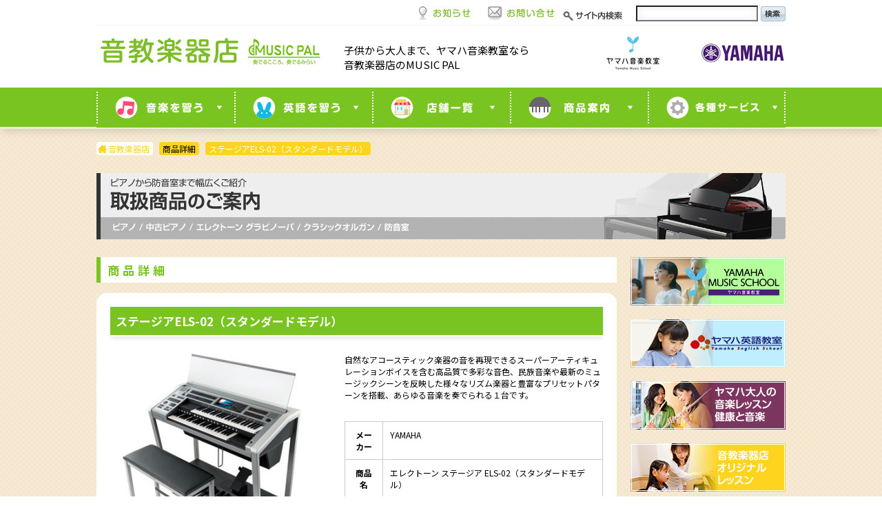

--- FILE ---
content_type: text/html; charset=UTF-8
request_url: http://onkyogakkiten.com/products/%E3%83%A4%E3%83%9E%E3%83%8F%E3%82%A8%E3%83%AC%E3%82%AF%E3%83%88%E3%83%BC%E3%83%B3%E3%82%B9%E3%83%86%E3%83%BC%E3%82%B8%E3%82%A2els-02/
body_size: 6937
content:
<!-- ナビゲーション -->
<!DOCTYPE HTML>
<html lang="ja">
<head>
	<meta charset="UTF-8">
	<title>ステージアELS-02（スタンダードモデル）｜音教楽器店 [2016年01月08日]</title>
	<meta name="keywords" content="音楽教室,横浜市,川崎市,音教楽器店,ステージアELS-02（スタンダードモデル）" />
	<meta name="description" content="たまプラーザ横浜市青葉区 川崎市 高津区 多摩区 の音楽教室 各種楽器販売 港北区には幼児教室運営。｜ステージアELS-02（スタンダードモデル）" />

	<meta name="format-detection" content="telephone=no">
	<meta name="viewport" content="width=device-width">

	
	<!-- Google Fonts -->
	<link rel="preconnect" href="https://fonts.googleapis.com">
	<link rel="preconnect" href="https://fonts.gstatic.com" crossorigin>
	<link href="https://fonts.googleapis.com/css2?family=Noto+Sans+JP:wght@100..900&family=Noto+Serif+JP:wght@200..900&display=swap" rel="stylesheet">

	<link rel="stylesheet" href="http://onkyogakkiten.com/wp/wp-content/themes/onkyogakkiten/css/common02.css" />
	<link rel="stylesheet" href="http://onkyogakkiten.com/wp/wp-content/themes/onkyogakkiten/css/top02.css" />
		<!--link rel="stylesheet" href="http://onkyogakkiten.com/wp/wp-content/themes/onkyogakkiten/css/common.css" /-->
	<!--link rel="stylesheet" href="http://onkyogakkiten.com/wp/wp-content/themes/onkyogakkiten/css/top.css" /-->
	
	<link rel="stylesheet" href="http://onkyogakkiten.com/wp/wp-content/themes/onkyogakkiten/js/slick-1.5.0/slick/slick.css" />

	<script src="http://code.jquery.com/jquery-1.10.1.min.js" type="text/javascript" ></script>
	<script type="text/javascript" src="http://onkyogakkiten.com/wp/wp-content/themes/onkyogakkiten/js/flexslider/jquery.flexslider.js"></script>
	<script type="text/javascript" src="http://onkyogakkiten.com/wp/wp-content/themes/onkyogakkiten/js/slick-1.5.0/slick/slick.js"></script>
	<script src="http://onkyogakkiten.com/wp/wp-content/themes/onkyogakkiten/js/common.js" type="text/javascript" ></script>
	<!--[if lt IE 9]>
	<script src="http://onkyogakkiten.com/wp/wp-content/themes/onkyogakkiten/js/html5shiv.js"></script>
	<![endif]-->	

	<link rel="stylesheet"         href="http://onkyogakkiten.com/wp/wp-content/themes/onkyogakkiten/js/jcarousel-0.3.0/jcarousel.connected-carousels.css" />
	<script type="text/javascript" src="http://onkyogakkiten.com/wp/wp-content/themes/onkyogakkiten/js/jcarousel-0.3.0/jquery.jcarousel.min.js"></script>
	<script type="text/javascript" src="http://onkyogakkiten.com/wp/wp-content/themes/onkyogakkiten/js/jcarousel-0.3.0/jcarousel.connected-carousels.js"></script>
	
			<link rel="stylesheet" href="http://onkyogakkiten.com/wp/wp-content/themes/onkyogakkiten/js/slidebars/slidebars.min.css">
		<script src="http://onkyogakkiten.com/wp/wp-content/themes/onkyogakkiten/js/slidebars/slidebars.min.js"></script>
		<script>
		$(function() {
			// --------------------------
			// スマホ用スライドメニュー（toggle)
			// --------------------------
			// スライドメニュー
			var mySlidebar = new $.slidebars({
				siteClose: true,
				scrollLock: true,
				disableOver: 767, // integer or false
				hideControlClasses: true // true or false
			});
		});
		
		</script>
	


	<link rel='dns-prefetch' href='//s.w.org' />
		<script type="text/javascript">
			window._wpemojiSettings = {"baseUrl":"https:\/\/s.w.org\/images\/core\/emoji\/13.0.1\/72x72\/","ext":".png","svgUrl":"https:\/\/s.w.org\/images\/core\/emoji\/13.0.1\/svg\/","svgExt":".svg","source":{"concatemoji":"http:\/\/onkyogakkiten.com\/wp\/wp-includes\/js\/wp-emoji-release.min.js?ver=5.6"}};
			!function(e,a,t){var r,n,o,i,p=a.createElement("canvas"),s=p.getContext&&p.getContext("2d");function c(e,t){var a=String.fromCharCode;s.clearRect(0,0,p.width,p.height),s.fillText(a.apply(this,e),0,0);var r=p.toDataURL();return s.clearRect(0,0,p.width,p.height),s.fillText(a.apply(this,t),0,0),r===p.toDataURL()}function l(e){if(!s||!s.fillText)return!1;switch(s.textBaseline="top",s.font="600 32px Arial",e){case"flag":return!c([127987,65039,8205,9895,65039],[127987,65039,8203,9895,65039])&&(!c([55356,56826,55356,56819],[55356,56826,8203,55356,56819])&&!c([55356,57332,56128,56423,56128,56418,56128,56421,56128,56430,56128,56423,56128,56447],[55356,57332,8203,56128,56423,8203,56128,56418,8203,56128,56421,8203,56128,56430,8203,56128,56423,8203,56128,56447]));case"emoji":return!c([55357,56424,8205,55356,57212],[55357,56424,8203,55356,57212])}return!1}function d(e){var t=a.createElement("script");t.src=e,t.defer=t.type="text/javascript",a.getElementsByTagName("head")[0].appendChild(t)}for(i=Array("flag","emoji"),t.supports={everything:!0,everythingExceptFlag:!0},o=0;o<i.length;o++)t.supports[i[o]]=l(i[o]),t.supports.everything=t.supports.everything&&t.supports[i[o]],"flag"!==i[o]&&(t.supports.everythingExceptFlag=t.supports.everythingExceptFlag&&t.supports[i[o]]);t.supports.everythingExceptFlag=t.supports.everythingExceptFlag&&!t.supports.flag,t.DOMReady=!1,t.readyCallback=function(){t.DOMReady=!0},t.supports.everything||(n=function(){t.readyCallback()},a.addEventListener?(a.addEventListener("DOMContentLoaded",n,!1),e.addEventListener("load",n,!1)):(e.attachEvent("onload",n),a.attachEvent("onreadystatechange",function(){"complete"===a.readyState&&t.readyCallback()})),(r=t.source||{}).concatemoji?d(r.concatemoji):r.wpemoji&&r.twemoji&&(d(r.twemoji),d(r.wpemoji)))}(window,document,window._wpemojiSettings);
		</script>
		<style type="text/css">
img.wp-smiley,
img.emoji {
	display: inline !important;
	border: none !important;
	box-shadow: none !important;
	height: 1em !important;
	width: 1em !important;
	margin: 0 .07em !important;
	vertical-align: -0.1em !important;
	background: none !important;
	padding: 0 !important;
}
</style>
	<link rel='stylesheet' id='wp-block-library-css'  href='http://onkyogakkiten.com/wp/wp-includes/css/dist/block-library/style.min.css?ver=5.6' type='text/css' media='all' />
<link rel='stylesheet' id='contact-form-7-css'  href='http://onkyogakkiten.com/wp/wp-content/plugins/contact-form-7/includes/css/styles.css?ver=5.4.2' type='text/css' media='all' />
<link rel='stylesheet' id='wp-pagenavi-css'  href='http://onkyogakkiten.com/wp/wp-content/plugins/wp-pagenavi/pagenavi-css.css?ver=2.70' type='text/css' media='all' />
<link rel="https://api.w.org/" href="http://onkyogakkiten.com/wp-json/" /><link rel="canonical" href="http://onkyogakkiten.com/products/%e3%83%a4%e3%83%9e%e3%83%8f%e3%82%a8%e3%83%ac%e3%82%af%e3%83%88%e3%83%bc%e3%83%b3%e3%82%b9%e3%83%86%e3%83%bc%e3%82%b8%e3%82%a2els-02/" />
<link rel='shortlink' href='http://onkyogakkiten.com/?p=731' />
<link rel="alternate" type="application/json+oembed" href="http://onkyogakkiten.com/wp-json/oembed/1.0/embed?url=http%3A%2F%2Fonkyogakkiten.com%2Fproducts%2F%25e3%2583%25a4%25e3%2583%259e%25e3%2583%258f%25e3%2582%25a8%25e3%2583%25ac%25e3%2582%25af%25e3%2583%2588%25e3%2583%25bc%25e3%2583%25b3%25e3%2582%25b9%25e3%2583%2586%25e3%2583%25bc%25e3%2582%25b8%25e3%2582%25a2els-02%2F" />
<link rel="alternate" type="text/xml+oembed" href="http://onkyogakkiten.com/wp-json/oembed/1.0/embed?url=http%3A%2F%2Fonkyogakkiten.com%2Fproducts%2F%25e3%2583%25a4%25e3%2583%259e%25e3%2583%258f%25e3%2582%25a8%25e3%2583%25ac%25e3%2582%25af%25e3%2583%2588%25e3%2583%25bc%25e3%2583%25b3%25e3%2582%25b9%25e3%2583%2586%25e3%2583%25bc%25e3%2582%25b8%25e3%2582%25a2els-02%2F&#038;format=xml" />

<!-- Global site tag (gtag.js) - Google Analytics -->
<script async src="https://www.googletagmanager.com/gtag/js?id=UA-567451-25"></script>
<script>
  window.dataLayer = window.dataLayer || [];
  function gtag(){dataLayer.push(arguments);}
  gtag('js', new Date());

  gtag('config', 'UA-567451-25');
</script>


</head>
<!-- body id="pa_single" -->
<body id="pa_single" class="body_class_731">



<div id="spheader" class="pcOFF">
	<header id="fixed-top" class="sb-slide">
		<h1 class="logo">
			<a href="/">
			<img src="http://onkyogakkiten.com/wp/wp-content/themes/onkyogakkiten/img/header_logo.png" alt="音教楽器店" />
			</a>
		</h1>
		<ul class="headerButtons">
			<!-- [ボタン：MENU] -->
			<li class="menu sb-toggle-right">
				<a href="javascript:void(0)" id="open-right">
				<img src="http://onkyogakkiten.com/wp/wp-content/themes/onkyogakkiten/img/sp/sp_nav_menu.png" alt="メニュー">
				</a>
			</li>
		</ul>
	</header>
	<!-- [ SPメニュー] -->
	<div id="slidar_menu" class="sb-slidebar sb-right sb-style-push sb-width-custom" data-sb-width="100%">
		<div class="sb-right-inner">
			<p class="sb-close">
			<img src="http://onkyogakkiten.com/wp/wp-content/themes/onkyogakkiten/img/sp/closeBtn.png" alt="閉じる">
			</p>
			<p class="logo">
				<a href="/">
					<img src="http://onkyogakkiten.com/wp/wp-content/themes/onkyogakkiten/img/header_logo.png" alt="音教楽器店" />
				</a>
			</p>
			<!-- [アコーディオン] -->
			<div class="spMenu-accordion">
				<!-- [音楽を習う] -->
				<input id="block-01" type="checkbox" class="acCheck">
				<label class="ac-label" for="block-01"><span>音楽を習う</span></label>
				<div class="ac-content">
					<ul>
						<li><a href="http://onkyogakkiten.com/music/" title="ヤマハ音楽教室の一覧を見る">ヤマハ音楽教室</a></li>
						<li><p><a href="http://onkyogakkiten.com/music/puppuru/" title="2～3歳児のためのドレミらんどぷっぷるクラスの詳細を見る">2～3歳児のためのドレミらんどぷっぷるクラス</a></p></li><li><p><a href="http://onkyogakkiten.com/music/course_primary/" title="ぷらいまりー①クラスの詳細を見る">ぷらいまりー①クラス</a></p></li><li><p><a href="http://onkyogakkiten.com/music/course_primary2/" title="ぷらいまりー②クラスの詳細を見る">ぷらいまりー②クラス</a></p></li><li><p><a href="http://onkyogakkiten.com/music/youjika/" title="4・5歳児のための幼児科の詳細を見る">4・5歳児のための幼児科</a></p></li><li><p><a href="http://onkyogakkiten.com/music/junior-school-piano/" title="ジュニアスクール：ピアノコースの詳細を見る">ジュニアスクール：ピアノコース</a></p></li><li><p><a href="http://onkyogakkiten.com/music/junior-school-elorgans/" title="ジュニアスクール：エレクトーンコースの詳細を見る">ジュニアスクール：エレクトーンコース</a></p></li>						<li><a href="http://onkyogakkiten.com/music_original/" title="音教楽器店オリジナルレッスンの一覧を見る">音教楽器店オリジナルレッスン</a></li>
						<li><a href="http://onkyogakkiten.com/music_adult/" title="ヤマハ大人の音楽レッスンの一覧を見る">ヤマハ大人の音楽レッスン</a></li>
					</ul>
				</div>
				<!-- [英語を習う] -->
				<input id="block-02" type="checkbox" class="acCheck">
				<label class="ac-label" for="block-02"><span>英語を習う</span></label>
				<div class="ac-content">
					<ul>
						<li><p><a href="http://onkyogakkiten.com/english/advance/">アドバンス1・2</a></p></li>					</ul>
				</div>
				<!-- [店舗一覧] -->
				<input id="block-03" type="checkbox" class="acCheck">
				<label class="ac-label" for="block-03"><span>店舗一覧</span></label>
				<div class="ac-content">
					<ul>
						<li><p><a href="http://onkyogakkiten.com/shop/mptamapla1/">MUSIC PAL　たまプラーザ</a></p></li><li><p><a href="http://onkyogakkiten.com/shop/mptamapla2/">MUSIC PAL　たまプラーザ 第2</a></p></li><li><p><a href="http://onkyogakkiten.com/shop/mpazamino/">MUSIC PAL　あざみ野</a></p></li><li><p><a href="http://onkyogakkiten.com/shop/mpazamino2/">MUSIC PAL　あざみ野第2</a></p></li><li><p><a href="http://onkyogakkiten.com/shop/mpmukogaoka/">MUSIC PAL　向ヶ丘遊園</a></p></li><li><p><a href="http://onkyogakkiten.com/shop/nakanoshima/">MUSIC PAL　中野島</a></p></li>					</ul>
				</div>
				<!-- [商品案内] -->
				<input id="block-04" type="checkbox" class="acCheck">
				<label class="ac-label" for="block-04"><span>商品案内</span></label>
				<div class="ac-content">
					<ul>
						<li><a href="http://onkyogakkiten.com/products/?item=grandpianos">グランドピアノ</a></li>
						<li><a href="http://onkyogakkiten.com/products/?item=uprightpianos">アップライトピアノ</a></li>
						<li><a href="http://onkyogakkiten.com/products/?item=used_piano">中古ピアノ</a></li>
						<li><a href="http://onkyogakkiten.com/products/?item=electones">エレクトーン</a></li>
						<li><a href="http://onkyogakkiten.com/products/?item=clavinovas">クラビノーバ</a></li>
						<li><a href="http://onkyogakkiten.com/products/?item=organs">クラシックオルガン</a></li>
						<li><a href="http://onkyogakkiten.com/service/works/">防音室(アビテックス)</a></li>
					</ul>
				</div>
				<!-- [各種サービス] -->
				<input id="block-05" type="checkbox" class="acCheck">
				<label class="ac-label" for="block-05"><span>各種サービス</span></label>
				<div class="ac-content">
					<ul>
						<li><p><a href="http://onkyogakkiten.com/service/rental/">レンタルスペース</a></p></li><li><p><a href="http://onkyogakkiten.com/service/works/">防音設計・施工</a></p></li><li><p><a href="http://onkyogakkiten.com/service/repair/">ピアノクリーニング・ピアノ塗装・修理</a></p></li><li><p><a href="http://onkyogakkiten.com/service/tuning/">ピアノ調律</a></p></li>					</ul>
				</div>
			</div>
			<!-- [ボタン] -->
			<p class="spMenu-btn">
				<a href="http://onkyogakkiten.com/contact/" target="_blank"><span>お問い合わせ</span></a>
			</p>
			<!-- [サブリンク] -->
			<ul class="spMenu-sublnk">

				<li><a href="http://onkyogakkiten.com/music_adult/青春ポップス/"><img class="over" src="http://onkyogakkiten.com/wp/wp-content/themes/onkyogakkiten/img/banner_sml_seisyynpopps.png" alt="青春ポップス" style="width:100%;height;auto;" /></a></li>
				<li><a href="http://onkyogakkiten.com/music_adult/kenkou_music/"><img class="over" src="http://onkyogakkiten.com/wp/wp-content/themes/onkyogakkiten/img/banner_sml_health.png" alt="健康と音楽" style="width:100%;height;auto;" /></a></li>
				<li><a href="http://onkyogakkiten.com/music_adult/aloha/"><img class="over" src="http://onkyogakkiten.com/wp/wp-content/themes/onkyogakkiten/img/banner_sml_aloha.png" alt="アロハ" style="width:100%;height;auto;" /></a></li>

				<li><a href="http://onkyogakkiten.com/247"><img class="over" src="http://onkyogakkiten.com/wp/wp-content/themes/onkyogakkiten/img/banner_sml_jishin.png" alt="ピアノ地震対策" style="width:100%;height;auto;" /></a></li>
				<li><a href="http://rental.yamahamusicjapan.co.jp/rental/default.aspx" target="_blnak" rel="nofollow"><img class="over" src="http://onkyogakkiten.com/wp/wp-content/themes/onkyogakkiten/img/banner_sml_otorent.png" alt="音レント" style="width:100%;height;auto;" /></a></li>
				<li><a href="http://onkyogakkiten.com/service/rental/"><img class="over" src="http://onkyogakkiten.com/wp/wp-content/themes/onkyogakkiten/img/banner_sml_rental.png" alt="レンタル室" style="width:100%;height;auto;" /></a></li>

				<li><a href="http://onkyogakkiten.com/262"><img class="over" src="http://onkyogakkiten.com/wp/wp-content/themes/onkyogakkiten/img/banner_sml_kobujutu.png" alt="古武術に学ぶ楽器演奏" style="width:100%;height;auto;" /></a></li>

			</ul>

		</div>
	</div>
</div>

<div id="wrapper" class="sb-slide">
	<!-- ヘッダー -->
		<header class="spOFF">
		<div class="inner">

			<div class="linkArea">
				<div class="search">

					<form method="get" action="http://onkyogakkiten.com/" class="search-form">
						<img src="http://onkyogakkiten.com/wp/wp-content/themes/onkyogakkiten/img/serch_txt.png" alt="" />　
						<input type="text" name="s" id="s" value="" />
						<input type="image" src="http://onkyogakkiten.com/wp/wp-content/themes/onkyogakkiten/img/serch_btn.png" alt="検索" />
					</form>

				</div>
				<ul>
					<li><a href="http://onkyogakkiten.com/category/shop_news/" title="お知らせ" class="over"><img src="http://onkyogakkiten.com/wp/wp-content/themes/onkyogakkiten/img/header_info.png" alt="お知らせ" /></a></li>
					<li><a href="http://onkyogakkiten.com/contact/" title="お問い合せ" class="over"><img src="http://onkyogakkiten.com/wp/wp-content/themes/onkyogakkiten/img/header_contact.png" alt="お問い合せ" /></a></li>
				</ul>
			</div>


			<div class="box">	
				<div id="logoArea">
					<a href="http://onkyogakkiten.com/" title="音教楽器店" class="over">
						<img src="http://onkyogakkiten.com/wp/wp-content/themes/onkyogakkiten/img/header_logo.png" alt="音教楽器店" />
					</a>
					<h1>
						子供から大人まで、ヤマハ音楽教室なら<br />音教楽器店のMUSIC PAL
					</h1>
				</div>
				<div class="right">
					<div>
						<img src="http://onkyogakkiten.com/wp/wp-content/themes/onkyogakkiten/img/header_logo2.png" alt="ロゴ" />
					</div>
				</div>
			</div>
		</div>
	</header>
	
	<!-- ナビゲーション -->
		<nav>
		<div class="menu">        
			<ul class="parent">            
				<li class="menu01">
					<a href="http://onkyogakkiten.com/music/" title="ヤマハ音楽教室の一覧を見る"><img src="http://onkyogakkiten.com/wp/wp-content/themes/onkyogakkiten/img/nav01_off.png" alt="音楽を習う" /></a>
					<ul>                    
						<li class="tit"><a href="http://onkyogakkiten.com/music/" title="ヤマハ音楽教室の一覧を見る">ヤマハ音楽教室</a></li>
						<li><p><a href="http://onkyogakkiten.com/music/puppuru/" title="2～3歳児のためのドレミらんどぷっぷるクラスの詳細を見る">2～3歳児のためのドレミらんどぷっぷるクラス</a></p></li><li><p><a href="http://onkyogakkiten.com/music/course_primary/" title="ぷらいまりー①クラスの詳細を見る">ぷらいまりー①クラス</a></p></li><li><p><a href="http://onkyogakkiten.com/music/course_primary2/" title="ぷらいまりー②クラスの詳細を見る">ぷらいまりー②クラス</a></p></li><li><p><a href="http://onkyogakkiten.com/music/youjika/" title="4・5歳児のための幼児科の詳細を見る">4・5歳児のための幼児科</a></p></li><li><p><a href="http://onkyogakkiten.com/music/junior-school-piano/" title="ジュニアスクール：ピアノコースの詳細を見る">ジュニアスクール：ピアノコース</a></p></li><li><p><a href="http://onkyogakkiten.com/music/junior-school-elorgans/" title="ジュニアスクール：エレクトーンコースの詳細を見る">ジュニアスクール：エレクトーンコース</a></p></li>						<li class="tit"><a href="http://onkyogakkiten.com/music_original/" title="音教楽器店オリジナルレッスンの一覧を見る">音教楽器店オリジナルレッスン</a></li>
						<li class="tit"><a href="http://onkyogakkiten.com/music_adult/" title="ヤマハ大人の音楽レッスンの一覧を見る">ヤマハ大人の音楽レッスン</a></li>
					</ul>
				</li>            
				<li class="menu02">
					<a href="http://onkyogakkiten.com/english/"><img src="http://onkyogakkiten.com/wp/wp-content/themes/onkyogakkiten/img/nav02_off.png" alt="英語を習う" /></a>               
					<ul>                    
						<li><p><a href="http://onkyogakkiten.com/english/advance/">アドバンス1・2</a></p></li>					</ul>
				</li>            
				<li class="menu03">
					<a href="http://onkyogakkiten.com/shop/"><img src="http://onkyogakkiten.com/wp/wp-content/themes/onkyogakkiten/img/nav03_off.png" alt="店舗一覧" /></a>                
					<ul>                    
						<li><p><a href="http://onkyogakkiten.com/shop/mptamapla1/">MUSIC PAL　たまプラーザ</a></p></li><li><p><a href="http://onkyogakkiten.com/shop/mptamapla2/">MUSIC PAL　たまプラーザ 第2</a></p></li><li><p><a href="http://onkyogakkiten.com/shop/mpazamino/">MUSIC PAL　あざみ野</a></p></li><li><p><a href="http://onkyogakkiten.com/shop/mpazamino2/">MUSIC PAL　あざみ野第2</a></p></li><li><p><a href="http://onkyogakkiten.com/shop/mpmukogaoka/">MUSIC PAL　向ヶ丘遊園</a></p></li><li><p><a href="http://onkyogakkiten.com/shop/nakanoshima/">MUSIC PAL　中野島</a></p></li>					</ul>                        
				</li>            
				<li class="menu04">
					<a href="http://onkyogakkiten.com/products/"><img src="http://onkyogakkiten.com/wp/wp-content/themes/onkyogakkiten/img/nav04_off.png" alt="商品案内" /></a>
					<ul>                    
						<li><a href="http://onkyogakkiten.com/products/?item=grandpianos">グランドピアノ</a></li>
						<li><a href="http://onkyogakkiten.com/products/?item=uprightpianos">アップライトピアノ</a></li>
						<li><a href="http://onkyogakkiten.com/products/?item=used_piano">中古ピアノ</a></li>
						<li><a href="http://onkyogakkiten.com/products/?item=electones">エレクトーン</a></li>
						<li><a href="http://onkyogakkiten.com/products/?item=clavinovas">クラビノーバ</a></li>
						<li><a href="http://onkyogakkiten.com/products/?item=organs">クラシックオルガン</a></li>
						<li><a href="http://onkyogakkiten.com/service/works/">防音室(アビテックス)</a></li>
					</ul>                        
				</li>        
				<li class="menu05">
					<a href="http://onkyogakkiten.com/service/"><img src="http://onkyogakkiten.com/wp/wp-content/themes/onkyogakkiten/img/nav05_off.png" alt="ピアノ調律・メンテナンス" /></a>
					<ul>
						<li><p><a href="http://onkyogakkiten.com/service/rental/">レンタルスペース</a></p></li><li><p><a href="http://onkyogakkiten.com/service/works/">防音設計・施工</a></p></li><li><p><a href="http://onkyogakkiten.com/service/repair/">ピアノクリーニング・ピアノ塗装・修理</a></p></li><li><p><a href="http://onkyogakkiten.com/service/tuning/">ピアノ調律</a></p></li>					</ul>
				</li>        
			</ul>
		</div>
	</nav>

		
	<ul id="breadCrumb">
		<li><a href="http://onkyogakkiten.com/">音教楽器店</a></li>
		<li>商品詳細</li>
		<li><h2>ステージアELS-02（スタンダードモデル）</h2></li>
	</ul>


	<!-- PAGE　メインイメージ -->
	<p class="pageImage"><img src="http://onkyogakkiten.com/wp/wp-content/themes/onkyogakkiten/img/pa_store_mainimg.png" alt="商品案内" /></p>

	<!-- コンテナー -->
	<div id="container">



		<div id="content">


			<!-- メインコンテンツ -->
			<div id="main">

				<h3 class="pageTitle">商品詳細</h3>

				<div id="mainContainer">
					<div class="mainContainerInner singleProductsPage">

						<h4 class="containerTitle">ステージアELS-02（スタンダードモデル）</h4>

						<div class="floatbox">
							<div class="left">
									
																		<li><img src="http://onkyogakkiten.com/wp/wp-content/uploads/els02.jpg" width="295" alt="商品イメージ" /></li>
									
										
							</div>
							<div class="right">

								<p class="description">自然なアコースティック楽器の音を再現できるスーパーアーティキュレーションボイスを含む高品質で多彩な音色、民族音楽や最新のミュージックシーンを反映した様々なリズム楽器と豊富なプリセットパターンを搭載、あらゆる音楽を奏でられる１台です。</p>

								<table>
																		<tr>
										<th>メーカー</th>
										<td>YAMAHA</td>
									</tr>
																											<tr>
										<th>商品名</th>
										<td>エレクトーン ステージア ELS-02（スタンダードモデル）</td>
									</tr>
																																													<tr>
										<th>商品詳細</th>
										<td>
											<a href="http://jp.yamaha.com/products/musical-instruments/keyboards/el-organs/electone/els-02/?mode=model" target="_blank">
												 エレクトーン ステージア ELS-02（スタンダードモデル）の詳細を見る
											</a>
										</td>
									</tr>
																										</table>

																<p class="bikou">付属品：椅子、取扱説明書、保証書、ユーザー登録のご案内</p>
								<hr />
																<p class="bikou">
									<strong>お問合せは</strong><br />
									株式会社音教楽器店<br />
									横浜市青葉区 美しが丘1-5-4<br />
									045-901-4511　まで
								</p>

							</div><!-- ./right -->
						</div><!-- .floatbox -->





																														
					












					</div>
				</div>

			</div><!-- ./#main -->

			<!-- サブコンテンツ -->
			<div id="sub">
				<ul class="banner">
					<li><a href="http://onkyogakkiten.com/music/" class="over"><img src="http://onkyogakkiten.com/wp/wp-content/themes/onkyogakkiten/img/banner_min01.png" alt="音楽を習う" /></a></li>
					<li><a href="http://onkyogakkiten.com/english/" class="over"><img src="http://onkyogakkiten.com/wp/wp-content/themes/onkyogakkiten/img/banner_min02.png" alt="英語を習う" /></a></li>
					<li><a href="http://onkyogakkiten.com/music_adult/" class="over"><img src="http://onkyogakkiten.com/wp/wp-content/themes/onkyogakkiten/img/banner_min04.png" alt="大人の音楽教室" /></a></li>
					<li><a href="http://onkyogakkiten.com/music_original/" class="over"><img src="http://onkyogakkiten.com/wp/wp-content/themes/onkyogakkiten/img/banner_min03.png" alt="オリジナルレッスン" /></a></li>
					<li><a href="http://onkyogakkiten.com/blog/" class="over"><img src="http://onkyogakkiten.com/wp/wp-content/themes/onkyogakkiten/img/banner_min05.png" alt="音教楽器店ブログ" /></a></li>
				</ul>
			</div><!-- ./#sub -->

		</div>


	</div><!-- .container END -->

		

	<!-- コンテンツフッター -->
		<div class="content_footer">
		<div class="left">
			<a href="http://onkyogakkiten.com/contact/" class="over"><img src="http://onkyogakkiten.com/wp/wp-content/themes/onkyogakkiten/img/content_footer_btn01.png" alt="お問い合せ" /></a>
		</div>
		<div class="right">
			<a href="http://onkyogakkiten.com/taiken/" class="over"><img src="http://onkyogakkiten.com/wp/wp-content/themes/onkyogakkiten/img/content_footer_btn02.png" alt="無料体験実施中" /></a>
		</div>
	</div>


	<!-- フッター -->
		<footer>
		<div class="inner">
			<p class="pageTop"><a href="#wrapper"><img src="http://onkyogakkiten.com/wp/wp-content/themes/onkyogakkiten/img/pate_top.png" alt="ページの先頭に戻る" /></a></p>

			<div class="spOFF" style="overflow:hidden;padding-top:30px;">
				<div class="linkBox">
					<ul class="box01">
						<li class="tit"><span>教室のご案内</span></li>
						<li class="lnk"><a href="http://onkyogakkiten.com/music/">ヤマハ子供向け音楽教室</a></li>
						<li class="lnk"><a href="http://onkyogakkiten.com/english/">ヤマハ英語教室</a></li>
						<li class="lnk"><a href="http://onkyogakkiten.com/music_original/">音教楽器店オリジナルレッスン</a></li>
						<li class="lnk"><a href="http://onkyogakkiten.com/music_adult/">ヤマハ大人の音楽レッスン</a></li>
					</ul>
					<ul class="box02">
						<li class="tit"><span>商品のご案内</span></li>
						<li class="lnk"><a href="http://onkyogakkiten.com/products/?item=pianos">ピアノ・中古ピアノ</a></li>
						<li class="lnk"><a href="http://onkyogakkiten.com/products/?item=electones">エレクトーン</a></li>
						<li class="lnk"><a href="http://onkyogakkiten.com/products/?item=clavinovas">クラビノーバ</a></li>
						<li class="lnk"><a href="http://onkyogakkiten.com/products/?item=organs">クラシックオルガン</a></li>
						<li class="lnk"><a href="http://onkyogakkiten.com/service/works/">防音室(アビテックス)</a></li>
					</ul>
					<ul class="box03">
						<li class="tit"><span>店舗のご案内</span></li>
						<li class="lnk"><a href="http://onkyogakkiten.com/shop/mptamapla1/">MUSIC PAL　たまプラーザ</a></li><li class="lnk"><a href="http://onkyogakkiten.com/shop/mptamapla2/">MUSIC PAL　たまプラーザ 第2</a></li><li class="lnk"><a href="http://onkyogakkiten.com/shop/mpazamino/">MUSIC PAL　あざみ野</a></li><li class="lnk"><a href="http://onkyogakkiten.com/shop/mpazamino2/">MUSIC PAL　あざみ野第2</a><br /></li><li class="lnk"><a href="http://onkyogakkiten.com/shop/mpmukogaoka/">MUSIC PAL　向ヶ丘遊園</a></li><li class="lnk"><a href="http://onkyogakkiten.com/shop/nakanoshima/">MUSIC PAL　中野島</a></li>					</ul>
				</div>
				<div class="logoArea">
				<p><a href="http://onkyogakkiten.com" class="over"><img src="http://onkyogakkiten.com/wp/wp-content/themes/onkyogakkiten/img/footer_logo.png" alt="株式会社　音教楽器店" /></a></p>
					<p>
						〒225-0002<br />
						横浜市青葉区 美しが丘1-5-4<br />
						電話：045-901-4511<br />
						Mail：info@onkyogakkiten.com
					</p>
				</div>
			</div>

			<address>Copyright c 2015 MUSIC PAL CO., All Rights Reserved.</address>
			
		</div>
	</footer>

</div><!-- .wrapper END -->
<script type='text/javascript' src='http://onkyogakkiten.com/wp/wp-includes/js/dist/vendor/wp-polyfill.min.js?ver=7.4.4' id='wp-polyfill-js'></script>
<script type='text/javascript' id='wp-polyfill-js-after'>
( 'fetch' in window ) || document.write( '<script src="http://onkyogakkiten.com/wp/wp-includes/js/dist/vendor/wp-polyfill-fetch.min.js?ver=3.0.0"></scr' + 'ipt>' );( document.contains ) || document.write( '<script src="http://onkyogakkiten.com/wp/wp-includes/js/dist/vendor/wp-polyfill-node-contains.min.js?ver=3.42.0"></scr' + 'ipt>' );( window.DOMRect ) || document.write( '<script src="http://onkyogakkiten.com/wp/wp-includes/js/dist/vendor/wp-polyfill-dom-rect.min.js?ver=3.42.0"></scr' + 'ipt>' );( window.URL && window.URL.prototype && window.URLSearchParams ) || document.write( '<script src="http://onkyogakkiten.com/wp/wp-includes/js/dist/vendor/wp-polyfill-url.min.js?ver=3.6.4"></scr' + 'ipt>' );( window.FormData && window.FormData.prototype.keys ) || document.write( '<script src="http://onkyogakkiten.com/wp/wp-includes/js/dist/vendor/wp-polyfill-formdata.min.js?ver=3.0.12"></scr' + 'ipt>' );( Element.prototype.matches && Element.prototype.closest ) || document.write( '<script src="http://onkyogakkiten.com/wp/wp-includes/js/dist/vendor/wp-polyfill-element-closest.min.js?ver=2.0.2"></scr' + 'ipt>' );
</script>
<script type='text/javascript' id='contact-form-7-js-extra'>
/* <![CDATA[ */
var wpcf7 = {"api":{"root":"http:\/\/onkyogakkiten.com\/wp-json\/","namespace":"contact-form-7\/v1"}};
/* ]]> */
</script>
<script type='text/javascript' src='http://onkyogakkiten.com/wp/wp-content/plugins/contact-form-7/includes/js/index.js?ver=5.4.2' id='contact-form-7-js'></script>
<script type='text/javascript' src='http://onkyogakkiten.com/wp/wp-includes/js/wp-embed.min.js?ver=5.6' id='wp-embed-js'></script>
</body>
</html>


--- FILE ---
content_type: text/css
request_url: http://onkyogakkiten.com/wp/wp-content/themes/onkyogakkiten/css/common02.css
body_size: 11615
content:
@charset "UTF-8";

/* [ PC - SP switch ] */
@media screen and (min-width: 768px) {
  .pcOFF {
    display: none !important;
  }
}
@media screen and (max-width: 767px) {
  /* Smartphone */
  .spOFF {
    display: none !important;
  }
}
@media print  {
  .spOFF {
    display: none !important;
  }
}

*{
	box-sizing:border-box;
}
html, body, div, span, object, iframe,
h1, h2, h3, h4, h5, h6, p, blockquote, pre,
abbr, address, cite, code,
del, dfn, em, img, ins, kbd, q, samp,
small, strong, sub, sup, var,
b, i,
dl, dt, dd, ol, ul, li,
fieldset, form, label, legend,
table, caption, tbody, tfoot, thead, tr, th, td,
article, aside, canvas, details, figcaption, figure,
footer, header, hgroup, menu, nav, section, summary,
time, mark, audio, video {
    margin: 0;
    padding: 0;
    border: 0;
    outline: 0;
    font-size: 100%;
    vertical-align: baseline;
    background: transparent;
} 
html{
	overflow-y:scroll;
}
body{
	background:#fff url(../img/body_bk.jpg);
	font-family: "Noto Sans JP", sans-serif;
}

li{
	list-style:none;
}
img{
	border:none;
	vertical-align:bottom;
}

.titleObi01{
	background:#D8F3B6;
	border-left:10px solid #79C420;
	padding:4px 4px 4px 10px;
	width:715px;
	margin:0 auto 25px;
	font-size:15px;
	font-weight:bold;
	box-sizing:border-box;
}

.titleObi02{
	background:#F7E4D2;
	border-left:10px solid #DE8D5C;
	color:#92510E;
	padding:4px 4px 4px 10px;
	width:715px;
	margin:0 auto 25px;
	font-size:15px;
	font-weight:bold;
	box-sizing:border-box;
}
.read{
	width:715px;
	margin:0 auto 25px;
	font-size:14px;
}
@media screen and (max-width: 767px) { 
	.titleObi01{
		width:100%;
	}

	.titleObi02{
	}
	.read{
		width:100%;
	}
}
/*----------------------------------------------------
SP-nav
------------------------------------------------------ */
/* �X�}�z�w�b�_�[ */
#header {
  position: fixed;
  top: 0;
  left: 0;
  width: 100%;
  height: 60px;
  z-index: 9999999;
}

#fixed-top {
  background: #fff;
  position: fixed;
  top: 0;
  z-index: 99999999;
  width: 100%;
  display: -webkit-flex;
  display: flex;
  -webkit-justify-content: space-between;
  justify-content: space-between;
}

/* �w�b�_�[�̃��S */
#fixed-top .logo {
  padding: 9px 0 0 6px;
}

#fixed-top .logo img {
  width: auto;
  height: 40px;
  vertical-align:bottom;
}

/* �w�b�_�[�̃{�^���֘A */
#fixed-top .headerButtons {
  display: -webkit-flex;
  display: flex;
  -webkit-justify-content: right;
  justify-content: right;
}
#fixed-top .headerButtons img{
  vertical-align:bottom;
}
#fixed-top .headerButtons li a {
  display: block;
}

#fixed-top .headerButtons li img {
  vertical-align: bottom;
  height: 55px;
  width: auto;
}

/* �X�}�[�g�t�H���p�i�r�Q�[�V����*/
#slidar_menu ,
#slidar_menu_lang {
  background: #F2F2F2;
  z-index: 999999999999999999;
}
#slidar_menu .sb-close ,
#slidar_menu_lang .sb-close {
  text-align: left;
  padding:15px 15px 0px;
  margin-bottom: 40px;
}

#slidar_menu .sb-right-inner .logo ,
#slidar_menu_lang .sb-left-inner .logo {
  margin: 0px 0 20px;
  text-align: center;
  overflow: hidden;
}

#slidar_menu .sb-right-inner .logo img ,
#slidar_menu_lang .sb-left-inner .logo img {
  display: block;
  width: 250px;
  height: auto;
  margin: 10px auto;
  text-align: center;
}


/* �w�b�_�[����ؑփG���A */
.spLanguageArea{
	z-index:100;
	display: none;
	position:absolute;
	width: 100%;
	background: #d2e8e8;
	bottom:-54px;
	left:0;
	padding: 15px 10px;
	text-align:center;
	box-sizing: border-box;
	box-shadow:0px 4px 16px -7px #1d1e21 inset;
}
.spLanguageBtn{
	display:block;
}
.spLanguageArea .toggle_lang{
	width:60%;
	margin:0 auto;
  display: flex;
  justify-content: space-between;
  flex-wrap: wrap;
}
.spLanguageArea .toggle_lang li{
	flex-basis:50%;
	border-right:1px solid #000;
}
.spLanguageArea .toggle_lang li:last-child{
	border:none;
}
.spLanguageArea .toggle_lang a{
	display:block;
	width:90%;
	text-decoration:none;
	color:#000;
	font-weight:bold;
}


/* �w�b�_�[�����G���A */
.spResearchArea{
	display: none;
	position:absolute;
	z-index:100;
	width: 100%;
	background: #d2e8e8;
	bottom:-55px;
	left:0;
	padding: 15px 10px;
	text-align:center;
	box-sizing: border-box;
	box-shadow:0px 4px 16px -7px #1d1e21 inset;
}
.spResearchArea input[type="text"]{
	width:80%;
	border: 1px solid #333;
	padding: 8px 5px;
	box-sizing: border-box;
	border-radius: 3px;
}
.spResearchArea input[type="submit"]{
	width:15%;
	border: 1px solid #333;
	padding: 5px;
	box-sizing: border-box;
	display:inline-block;
	border-radius: 3px;
}


/* �X�}�z�A�R�[�f�B�I�����j���[ */
.spMenu-accordion{
	margin-bottom:35px;
}
.spMenu-accordion .acCheck {
	display: none;
}
.spMenu-accordion .ac-label {		/*�^�C�g��*/
	padding: 1em;
	display: block;

	font-weight: bold;
	font-size: 22px;
	letter-spacing: 0.1em;
	color: #333;
	border-bottom:solid 1px #D5D5D5;
}
.spMenu-accordion .ac-label::before{		/*�^�C�g�����̖��*/
	content:"";
	width: 6px;
	height: 6px;
	border-top: 2px solid #C40016;
	border-right: 2px solid #C40016;
	-webkit-transform: rotate(45deg);
	position: absolute;
	top:calc( 50% - 3px );
	right: 20px;
	transform: rotate(135deg);
}
.spMenu-accordion .ac-label,
.spMenu-accordion .ac-content {
	-webkit-backface-visibility: hidden;
	backface-visibility: hidden;
	transform: translateZ(0);
	transition: all 0.3s;
}
.spMenu-accordion .ac-content {		/*�{��*/
	height: 0;
	padding:0px 25px;
	overflow: hidden;
	background:#fff;
}
.spMenu-accordion .acCheck:checked + .ac-label + .ac-content {	/*�J��*/
	height: auto;
	padding:28px 25px 30px;
	transition: all .3s;
}
.spMenu-accordion .acCheck:checked + .ac-label::before {
	transform: rotate(-45deg) !important;
}
.spMenu-accordion .ac-content ul li {

}
.spMenu-accordion .ac-content ul li a{
	display:block;
	font-weight: bold;
	font-size: 16px;
	letter-spacing: 0.1em;
	text-align: left;
	color: #333;
	text-decoration:none;
	background:url(../img/sp/ac-content_arrow.png) no-repeat 9px center;
	padding:13px 0px 13px 30px;
	border-bottom:solid 1px #CECECE;
}
.spMenu-accordion .ac-content ul li:last-child a{
	border:none;
}

/* �X�}�z �o�i�[ */
.spMenu-banner{
	width: calc(100% - 30px);
	margin:0 auto 55px;;
}
.spMenu-banner li{
	margin-bottom:10px;
}
.spMenu-banner li a{
	display:block;
}
.spMenu-banner li a img{
	width:100%;
	height:auto;
}

/* �X�}�z �{�^�� */
.spMenu-btn {
	margin-bottom:60px;
}
.spMenu-btn a{
	display:block;
	width: calc(100% - 120px);
	margin:0 auto;
	border-radius: 38.5px;
	background: #1473e6;
	padding:23px 0;

	font-weight: bold;
	font-size: 17px;
	letter-spacing: 0.1em;
	text-align: center;
	color: #fff;
	text-decoration:none;

}
.spMenu-btn a span{
	display:inline-block;
	padding:0 20px;
	background:url('data:image/svg+xml;charset=utf8,%3Csvg%20xmlns%3D%22http%3A%2F%2Fwww.w3.org%2F2000%2Fsvg%22%20width%3D%227.785%22%20height%3D%2213.345%22%20viewBox%3D%220%200%207.785%2013.345%22%3E%20%3Cpath%20id%3D%22%E3%83%91%E3%82%B9_190%22%20data-name%3D%22%E3%83%91%E3%82%B9%20190%22%20d%3D%22M12.1%2C0a1.249%2C1.249%2C0%2C0%2C0-.878.358L6.672%2C4.836%2C2.119.358a1.256%2C1.256%2C0%2C0%2C0-1.756%2C0%2C1.208%2C1.208%2C0%2C0%2C0%2C0%2C1.727L5.795%2C7.427a1.255%2C1.255%2C0%2C0%2C0%2C1.756%2C0l5.431-5.342a1.207%2C1.207%2C0%2C0%2C0%2C0-1.727A1.247%2C1.247%2C0%2C0%2C0%2C12.1%2C0Z%22%20transform%3D%22translate(0%2013.345)%20rotate(-90)%22%20fill%3D%22%23fff%22%2F%3E%3C%2Fsvg%3E') no-repeat right center;
}

/* �X�}�z �T�u�����N */
.spMenu-sublnk{
	border-top:solid 1px #D5D5D5;
	padding:20px 25px;
}
.spMenu-sublnk li{
	margin-bottom:5px;
}
.spMenu-sublnk li a{
	display:block;
	text-decoration:none;
	font-weight: bold;
	font-size: 18px;
	letter-spacing: 0.1em;
	text-align: left;
	color: #333;
	text-align:center;
}
.spMenu-sublnk li a img{
	width:100%;
	max-width:320px;
	height:auto;
}
@media screen and (max-width: 1200px) {  /* ipad safari�Ή� */

	.nav__lst{
	}
	.nav__lst__item{
	}
	.nav__lst__item.toggle > a {
		font-size:15px !important;
	}

	.nav__lst__item:nth-child(6) { flex-basis:150px !important; }
	.nav__lst__item.btnContact > a {
		font-size:15px !important;
		padding-bottom:30px !important;
	}
	.nav__lst__item.btnContact > a span {
		background-size:20px auto;
		padding-left:30px !important;
	}
}

@media screen and (max-width: 375px) { 
	#fixed-top .logo img{
		width:100%;
		min-width:148px;
		height:auto;
	}
}

@media print  {
	#spheader{
		display: none !important;
	}
}




/* =================================
 * header
 * ================================= */

header{
	background:#FFF;
}
header .inner{
	width:1000px;
	margin:0 auto;
	padding:5px 0 15px;
	overflow:hidden;
}
header .linkArea{
	overflow:hidden;
	border-bottom:solid 1px #f5f5f5;
	padding-bottom:5px;
}
header .linkArea .search{
	float:right;
}
header .linkArea ul{
	text-align:right;
	float:right;
	margin-right:10px;
}
header .linkArea ul li{
	display:inline;
	margin-left:20px;
}
header .linkArea .search input[type=text]{
	box-shadow:rgba(113, 135, 164, 0.137255) 0px 0px 7px 2px inset;
	-webkit-box-shadow:rgba(113, 135, 164, 0.137255) 0px 0px 7px 2px inset;
	-moz-box-shadow:rgba(113, 135, 164, 0.137255) 0px 0px 7px 2px inset;
	padding:2px;
}
header .linkArea .search input[type=image]{
	vertical-align:bottom;
}



header .box{
	clear:both;
	padding-top:10px;
}
header #logoArea{
	font-size:12px;
	overflow:hidden;
	width:700px;
	float:left;
}
header #logoArea a{
	float:left;
}
header #logoArea h1{
	float:left;
	margin-left:20px;
	margin-top:15px;
	font-weight:normal;
	font-size:15px;
	line-height:1.4;
}
header .box .right{
	float:right;
	overflow:hidden;
	padding-top:5px;
}

/* =================================
 * .menu
 * ================================= */

.menu{
	background:#79C421;
	border-bottom:solid 3px #E4F3D3;
	height:60px;

	box-shadow:rgba(48, 48, 48, 0.14902) 0px 8px 10px -4px;
	-webkit-box-shadow:rgba(48, 48, 48, 0.14902) 0px 8px 10px -4px;
	-moz-box-shadow:rgba(48, 48, 48, 0.14902) 0px 8px 10px -4px;
}
.menu ul.parent{
	width:1000px;
	margin:0 auto;
}
.menu ul{
	margin:0;
	padding:0;
}
.menu ul li {
	list-style: none;
	margin:0;
	padding:0;
	font-size:14px;
	float: left;
	position: relative;
	width: 200px;
	height: 40px;
}
.menu ul li a {
	display: block;
	text-decoration: none;
}
.menu ul li:hover, .menu ul li a:hover {
}


.menu ul li:hover ul{
	display:block;
	/* box-shadow */
	box-shadow:rgba(113, 135, 164, 0.278431) 0px 0px 9px 5px;
	-webkit-box-shadow:rgba(113, 135, 164, 0.278431) 0px 0px 9px 5px;
	-moz-box-shadow:rgba(113, 135, 164, 0.278431) 0px 0px 9px 5px;
}

/* �T�u���j���[ 
 * -----------------*/
.menu ul li ul {
	position: absolute;
	top: 59px;/*�e���j���[�̍����Ɠ����ɂ���*/
	z-index: 100;
	display:none;
}
.menu ul li ul li {
	visibility: hidden;
	overflow: hidden;
	width: 200px;
	height: auto;
	background:#fff;
	border-bottom:dotted 1px #ddd;
}
.menu ul li ul li.tit{
	background:#eee;
}
.menu ul li ul li a{
	font-weight:bold;
	color:#333;
	font-size:12px;
	display:block;
	width:100%;
	padding:13px 10px;
	box-sizing:border-box;
}
.menu ul li ul li:hover,
.menu ul li ul li a:hover
{
	background:#FFd;
}

.menu ul li ul li.tit:hover,
.menu ul li ul li.tit a:hover
{
	background:#ddd;
}


.menu ul li:hover ul li,
.menu ul li a:hover ul li{
	visibility: visible;
	overflow: visible;
	z-index: 10;
}

/* =================================
 * #pageImage
 * ================================= */
.pageImage{
	width:1000px;
	margin:0 auto 25px;
}


/* =================================
 * #breadCrumb
 * ================================= */
#breadCrumb{
	width:1000px;
	margin:15px auto 25px;
}
#breadCrumb li h2{
	display:inline;
	color:#fff;
	font-weight:normal;
}
#breadCrumb li{
	display:inline;
	font-size:12px;
	padding:1px 5px;
	border-radius:4px;
	background:#FED41E;
	margin-right:5px;
}
#breadCrumb li:first-child {
	background:#fff url(../img/breadCrumb_home.png) no-repeat 2px center;
	padding-left:17px;
}
#breadCrumb li a{
	color:#fff;
	text-decoration:none;
}
#breadCrumb li:first-child a{
	color:#FED41E;
}
/* =================================
 * #container
 * ================================= */

#container{
	width:1000px;
	margin: 0 auto 50px;
	overflow:hidden;
}
@media screen and (max-width: 767px) { 
	#container{
		width:calc(100% - 30px);
		margin: 0 auto 50px;
	}
}

/* =================================
 * #container #main
 * ================================= */

#container #main{
	width:755px;
	margin: 0 auto;
	float:left;
}
@media screen and (max-width: 767px) { 
	#container #main{
		width:100%;
		float:none;
		margin-bottom:30px;
	}
}
#container #main h3.pageTitle{
	background:#fff;
	font-size:17px;
	font-weight:bold;
	border-left:6px solid #79C420;
	color:#79C420;
	padding:6px 10px;
	margin-bottom:15px;
	letter-spacing:5px;
}
#container #main #mainContainer{
	width:755px;
	border-radius:15px;
	float:left;
	background:#fff;
	padding:20px 0;
}
@media screen and (max-width: 767px) { 
	#container #main #mainContainer{
		width:100%;
		float:none;
	}
}
#container #main #mainContainer h4.containerTitle{
	width:715px;
	margin:0 auto;
	background:#79C421;
	color:#fff;
	font-size:17px;
	font-weight:bold;
	padding:8px;
	box-sizing:border-box;
	border-bottom:solid 2px #fff;
	/* box-shadow */
	box-shadow:rgba(0, 0, 0, 0.0980392) 0px 4px 6px -1px;
	-webkit-box-shadow:rgba(0, 0, 0, 0.0980392) 0px 4px 6px -1px;
	-moz-box-shadow:rgba(0, 0, 0, 0.0980392) 0px 4px 6px -1px;
	margin-bottom:25px;
}
@media screen and (max-width: 767px) { 
	#container #main #mainContainer h4.containerTitle{
		width:100%;
	}
}

#container #main #mainContainer .mainContainerInner{
	width:715px;
	margin:0 auto;
}

@media screen and (max-width: 767px) { 
	#container #main #mainContainer .mainContainerInner{
		width:100%;
		padding:10px 15px;
	}
}
/* ���⍇���y�[�W�͕�1000px�� */
#container #main #mainContainer.contactPage{
	width:1000px;
	float:none;
}
#container #main #mainContainer.contactPage .mainContainerInner{
	width:960px;
	margin:0 auto;
}
@media screen and (max-width: 767px) { 
	#container #main #mainContainer.contactPage{
		width:100%;
	}
	#container #main #mainContainer.contactPage .mainContainerInner{
		width:100%;
	}
}


#container #main #mainContainer .mainContainerInner .floatbox{
	overflow:hidden;
	margin-bottom:25px;
}


#container #main #mainContainer .mainContainerInner .read{
}
/* �X�N�[���ꗗ��� */
/* �X�N�[���ꗗ��� */
/* �X�N�[���ꗗ��� */
#container #main #mainContainer.schoolList .commentArea{
	overflow:hidden;
	width:715px;
	margin:0 auto 45px;
}
#container #main #mainContainer.schoolList .commentArea .img{
	width:300px;
	float:left;
}
#container #main #mainContainer.schoolList .commentArea .comment{
	width:400px;
	float:right;
	font-size:14px;
}
@media screen and (max-width: 767px) { 
	#container #main #mainContainer.schoolList .commentArea{
		width:100%;
	}
	#container #main #mainContainer.schoolList .commentArea .img{
		width:100%;
		float:left;
		text-align:center;
	}
	#container #main #mainContainer.schoolList .commentArea .img img{
		width:98%;
		height:auto;
	}
	#container #main #mainContainer.schoolList .commentArea .comment{
		width:100%;
		float:left;
		padding:10px 15px;
	}
}
/* �X�N�[���ɕR�Â��q�y�[�W�̏�� .type01 */
/* �X�N�[���ɕR�Â��q�y�[�W�̏�� .type01 */
#container #main #mainContainer.schoolList .child-pages.type01{
	overflow:hidden;
	width:715px;
	margin:0 auto 25px;
	padding-bottom:25px;
	border-bottom:dashed 1px #ccc;
}
#container #main #mainContainer.schoolList .child-pages.type01 .left{
	width:300px;
	float:left;
	text-align:center;
}
#container #main #mainContainer.schoolList .child-pages.type01 .right{
	width:380px;
	float:right;
	font-size:14px;
}

@media screen and (max-width: 767px) { 
	#container #main #mainContainer.schoolList .child-pages.type01{
		width:100%;
	}
	#container #main #mainContainer.schoolList .child-pages.type01 .left{
		width:100%;
		float:left;
		padding:10px;
	}
	#container #main #mainContainer.schoolList .child-pages.type01 .left img{
		width:100%;
		height:auto;
	}
	#container #main #mainContainer.schoolList .child-pages.type01 .right{
		width:100%;
		float:left;
		padding:10px 15px;
	}

}

#container #main #mainContainer.schoolList .child-pages.type01 .tit{
	font-weight:bold;
	font-size:14px;
	margin-bottom:15px;
}
#container #main #mainContainer.schoolList .child-pages.type01 .comment{
	margin-bottom:25px;
}
#container #main #mainContainer.schoolList .child-pages.type01 .shop_list{
	margin-bottom:25px;
	font-size:12px;
}
#container #main #mainContainer.schoolList .child-pages.type01 .shop_list .shop_list_tit{
	background:#eee;
	padding:2px 5px;
	margin-bottom:10px;
}
#container #main #mainContainer.schoolList .child-pages.type01 .shop_list li{
	border-bottom:dotted 1px #ccc;
	padding-bottom:3px;
	margin-bottom:3px;
}
#container #main #mainContainer.schoolList .child-pages.type01 .shop_list a{
	text-decoration:none;
	display:block;
	color:#00f;
}
#container #main #mainContainer.schoolList .child-pages.type01 .shop_list a:hover{
	color:#f00;
}
#container #main #mainContainer.schoolList .child-pages.type01 .btn_box{
	overflow:hidden;
	width:100%;
}
#container #main #mainContainer.schoolList .child-pages.type01 .btn_box .btn_left{
	float:left;
}
#container #main #mainContainer.schoolList .child-pages.type01 .btn_box .btn_right{
	float:right;
}
@media screen and (max-width: 767px) { 
	#container #main .btn_box .btn_left{
		float:left !important;
		margin-bottom:5px;
		text-align:center !important;
		display:block;
		width:100%;
	}
	#container #main .btn_box .btn_right{
		float:left !important;
		text-align:center !important;
		display:block;
		width:100%;
	}
}

/* �X�N�[���ɕR�Â��q�y�[�W�̏�� .type01 */
/* �X�N�[���ɕR�Â��q�y�[�W�̏�� .type01 */
#container #main #mainContainer.schoolList .child-pages.type02{
	width:715px;
	margin:0 auto 25px;
	padding-bottom:25px;
}
#container #main #mainContainer.schoolList .child-pages.type02 .comment{
	font-size:14px;
	margin-bottom:20px;
}
#container #main #mainContainer.schoolList .child-pages.type02 table{
	width:715px;
	border-collapse:collapse;
	border-left:solid 1px #ccc;
	border-top:solid 1px #ccc;
}
@media screen and (max-width: 767px) { 
	#container #main #mainContainer.schoolList .child-pages.type02{
		width:100%;
	}
	#container #main #mainContainer.schoolList .child-pages.type02 table{
		width:100%;
	}
}
#container #main #mainContainer.schoolList .child-pages.type02 table th{
	background:#eee;
	padding:10px;
	font-size:15px;
	width:200px;
	vertical-align:middle;
	border-right:dashed 1px #ccc;
	border-bottom:solid 1px #ccc;
}
#container #main #mainContainer.schoolList .child-pages.type02 table td{
	padding:10px;
	border-right:solid 1px #ccc;
	border-bottom:solid 1px #ccc;
	font-size:12px;
	vertical-align:middle;
}



/* �X�N�[���ڍ׉�ʁ@���}�n���y���� */
/* �X�N�[���ڍ׉�ʁ@���}�n���y���� */
/* �X�N�[���ڍ׉�ʁ@���}�n���y���� */
#container #main #mainContainer.schoolDetailMusic .commentArea{
	overflow:hidden;
	width:715px;
	margin:0 auto 45px;
}
#container #main #mainContainer.schoolDetailMusic .commentArea .img{
	width:300px;
	float:left;
}
#container #main #mainContainer.schoolDetailMusic .commentArea .comment{
	width:400px;
	float:right;
	font-size:12px;
}
@media screen and (max-width: 767px) { 
	#container #main #mainContainer.schoolDetailMusic .commentArea{
		width:100%;
	}
	#container #main #mainContainer.schoolDetailMusic .commentArea .img{
		width:100%;
		float:left;
	}
	#container #main #mainContainer.schoolDetailMusic .commentArea .comment{
		width:100%;
		float:left;
		padding:10px 15px;
	}
}
#container #main #mainContainer.schoolDetailMusic .commentArea .comment p{
	margin-bottom:20px;
	font-size:13px;
}

#container #main #mainContainer.schoolDetailMusic table{
	width:715px;
	margin:0 auto;
	border-collapse:collapse;
	border-left:solid 1px #ccc;
	border-top:solid 1px #ccc;
}
@media screen and (max-width: 767px) { 
	#container #main #mainContainer.schoolDetailMusic table{
		width:calc(100% - 30px);
		margin:0 auto;

	}
}
#container #main #mainContainer.schoolDetailMusic table th{
	background:#eee;
	padding:10px;
	font-size:15px;
	width:200px;
	vertical-align:middle;
	border-right:dashed 1px #ccc;
	border-bottom:solid 1px #ccc;
	text-align:left;
}
#container #main #mainContainer.schoolDetailMusic table td{
	padding:10px;
	border-right:solid 1px #ccc;
	border-bottom:solid 1px #ccc;
	font-size:12px;
	vertical-align:middle;
}
#container #main #mainContainer.schoolDetailMusic .bikou{
	font-size:11px;
	width:715px;
	margin:10px auto;
}
@media screen and (max-width: 767px) { 
	#container #main #mainContainer.schoolDetailMusic .bikou{
		width:100%;
	}
}
#container #main #mainContainer.schoolDetailMusic .btn{
	text-align:center;
	margin-top:25px;
}


/* �X�N�[���ڍ׉�ʁ@���}�n�p�ꋳ�� */
/* �X�N�[���ڍ׉�ʁ@���}�n�p�ꋳ�� */
/* �X�N�[���ڍ׉�ʁ@���}�n�p�ꋳ�� */
#container #main #mainContainer.schoolDetailEnglish .commentArea{
	overflow:hidden;
	width:715px;
	margin:0 auto 45px;
}
@media screen and (max-width: 767px) { 
	#container #main #mainContainer.schoolDetailEnglish .commentArea{
		width:100%;
	}
}
#container #main #mainContainer.schoolDetailEnglish .commentArea .img{
	width:300px;
	float:left;
}
#container #main #mainContainer.schoolDetailEnglish .commentArea .comment{
	width:400px;
	float:right;
	font-size:12px;
}
#container #main #mainContainer.schoolDetailEnglish .commentArea .comment p{
	margin-bottom:20px;
	font-size:13px;
}
#container #main #mainContainer.schoolDetailEnglish .commentArea .comment p strong{
	color:#F75296;
}
#container #main #mainContainer.schoolDetailEnglish table{
	width:715px;
	margin:0 auto;
	border-collapse:collapse;
	border-left:solid 1px #ccc;
	border-top:solid 1px #ccc;
}
@media screen and (max-width: 767px) { 
	#container #main #mainContainer.schoolDetailEnglish table{
		width:calc(100% - 30px);
	}
}
#container #main #mainContainer.schoolDetailEnglish table th{
	background:#eee;
	padding:10px;
	font-size:15px;
	width:200px;
	vertical-align:middle;
	border-right:dashed 1px #ccc;
	border-bottom:solid 1px #ccc;
	text-align:left;
}
#container #main #mainContainer.schoolDetailEnglish table td{
	padding:10px;
	border-right:solid 1px #ccc;
	border-bottom:solid 1px #ccc;
	font-size:12px;
	vertical-align:middle;
}
#container #main #mainContainer.schoolDetailEnglish .bikou{
	font-size:11px;
	width:715px;
	margin:10px auto;
}
@media screen and (max-width: 767px) { 
	#container #main #mainContainer.schoolDetailEnglish .bikou{
		width:calc(100% - 30px);
	}
}
#container #main #mainContainer.schoolDetailEnglish .btn{
	text-align:center;
	margin-top:25px;
}
@media screen and (max-width: 767px) { 

	#container #main #mainContainer.schoolDetailEnglish .commentArea{
		padding:15px;
		overflow:hidden;
		width:100%;
		margin:0 auto 45px;
		padding:15px;
	}
	#container #main #mainContainer.schoolDetailEnglish .commentArea .img{
		width:100%;
	}
	#container #main #mainContainer.schoolDetailEnglish .commentArea .comment{
		width:100%;
	}
}




/* �X�܈ꗗ��� */
/* �X�܈ꗗ��� */
/* �X�܈ꗗ��� */
#container #main #mainContainer.shopList .read{
	margin-bottom:25px;
}
#container #main #mainContainer.shopList table.list{
	width:715px;
	margin:0 auto;
	border-collapse:collapse;
	border-top:solid 1px #ccc;
}
@media screen and (max-width: 767px) { 
	#container #main #mainContainer.shopList table.list{
		width:calc(100% - 30px);
	}
}
#container #main #mainContainer.shopList table.list th{
	background:url(../img/bk02.png);
	padding:10px 0;
	text-align:center;
	border-left:solid 1px #ccc;
	border-right:dashed 1px #bbb;
	border-bottom:solid 1px #ccc;
	width:180px;
}
#container #main #mainContainer.shopList table.list th img{
	width:150px;
	height:auto;
}

#container #main #mainContainer.shopList table.list td{
	vertical-align:top;
	padding:10px;
	border-right:solid 1px #ccc;
	border-bottom:solid 1px #ccc;
}
#container #main #mainContainer.shopList table.list td .shop_name{
	color:#0066CC;
	font-size:16px;
	font-weight:bold;
	margin-bottom:15px;
}
#container #main #mainContainer.shopList table.list td .shop_name a{
	color:#0066CC;
	font-size:16px;
	font-weight:bold;
	text-decoration:none;
}
#container #main #mainContainer.shopList table.list td .shop_address{
	font-size:13px;
}
#container #main #mainContainer.shopList table.list td .shop_tel{
	font-style: 13px;
	background:url(../img/icon_tel.png) no-repeat left center;
	padding-left:23px;

}
#container #main #mainContainer.shopList table.list td .shop_btn{
	text-align:right;
	margin-top:15px;
}


/* �̌��X�܃��X�g */
/* �̌��X�܃��X�g */
/* �̌��X�܃��X�g */
#container #main #mainContainer.taikenList ul.list .floatbox{
	overflow:hidden;
	width:715px;
	margin:0 auto;
	margin-bottom:30px;
}
#container #main #mainContainer.taikenList ul.list .floatbox .left{
	float:left;
	width:150px;
	font-size:11px;
}
#container #main #mainContainer.taikenList ul.list .floatbox .left img{
	width:150px;
	height:auto;
}
#container #main #mainContainer.taikenList ul.list .floatbox .right{
	float:right;
	width:535px;
}
@media screen and (max-width: 767px) { 
	#container #main #mainContainer.taikenList ul.list .floatbox{
		width:calc(100% - 30px);
	}
	#container #main #mainContainer.taikenList ul.list .floatbox .left{
		float:left;
		width:100%;
		text-align:center;
	}
	#container #main #mainContainer.taikenList ul.list .floatbox .left img{
		width:100%;
		height:auto;
	}
	#container #main #mainContainer.taikenList ul.list .floatbox .right{
		float:left;
		width:100%;
	}
}
#container #main #mainContainer.taikenList ul.list .floatbox .right table{
	width:100%;
	table-layout:fixed;
	margin-bottom:15px;
}
#container #main #mainContainer.taikenList ul.list .floatbox .right table caption{
	font-size:16px;
	font-weight:bold;
	text-align:left;
}
#container #main #mainContainer.taikenList ul.list .floatbox .right table td{
	border-bottom:dashed 1px #ccc;
	padding-bottom:15px;
}
#container #main #mainContainer.taikenList ul.list .floatbox .right table .schoollist{
	font-size:11px;
}
#container #main #mainContainer.taikenList ul.list .floatbox .right table .btn{
	vertical-align:middle;
	text-align:center;
}
@media screen and (max-width: 767px) { 
	#container #main #mainContainer.taikenList ul.list .floatbox .right table td{
		border:none;
	}
	#container #main #mainContainer.taikenList ul.list .floatbox .right table .schoollist{
		display:block;
		width:100%;
	}
	#container #main #mainContainer.taikenList ul.list .floatbox .right table .btn{
		display:block;
		width:100%;
		border-bottom:dashed 1px #ccc;
	}
}

/* �X�܏ڍ� */
/* �X�܏ڍ� */
/* �X�܏ڍ� */
#container #main #mainContainer.shopDetail .containerTitle{
	overflow:hidden;
}
#container #main #mainContainer.shopDetail .containerTitle .left{
	float:left;
	background:url(../img/icon_shop.png) no-repeat left -2px;
	padding-left:35px;
}
#container #main #mainContainer.shopDetail .containerTitle .right{
	float:right;
	text-align:right;
	background:url(../img/icon_tel02.png) no-repeat left 5px;
	padding-left:25px;
}
#container #main #mainContainer.shopDetail .commentArea{
	overflow:hidden;
	width:715px;
	margin:0 auto 45px;
}
#container #main #mainContainer.shopDetail .commentArea .img{
	width:300px;
	float:left;
}
#container #main #mainContainer.shopDetail .commentArea .comment{
	width:400px;
	float:right;
}
@media screen and (max-width: 767px) { 
	#container #main #mainContainer.shopDetail .commentArea{
		width:calc(100% - 30px);
	}
	#container #main #mainContainer.shopDetail .commentArea .img{
		width:100%;
		float:left;
		margin-bottom:20px;
	}
	#container #main #mainContainer.shopDetail .commentArea .comment{
		width:100%;
		float:left;
	}
	.connected-carousels {
		width:100% !important;
	}
	.connected-carousels .stage{
		width:100% !important;
	}
}
#container #main #mainContainer.shopDetail .commentArea .comment p{
	margin-bottom:20px;
	font-size:13px;
}
#container #main #mainContainer.shopDetail .detail_box{
	overflow:hidden;
	width:715px;
	margin:0 auto;
}
#container #main #mainContainer.shopDetail .detail_box #gmap{
	width:380px;
	float:left;
}
#container #main #mainContainer.shopDetail .detail_box table{
	width:315px;
	float:right;
	font-size:12px;
	border-collapse:collapse;
	border-top:solid 1px #ccc;
}
@media screen and (max-width: 767px) { 
	#container #main #mainContainer.shopDetail .detail_box{
		width:calc(100% - 30px);
	}
	#container #main #mainContainer.shopDetail .detail_box #gmap{
		width:100%;
		float:left;
		margin-bottom:15px;
	}
	#container #main #mainContainer.shopDetail .detail_box table{
		width:100%;
		float:left;
	}
}
#container #main #mainContainer.shopDetail .detail_box table th{
	background:url(../img/bk02.png);
	padding:10px 0;
	text-align:center;
	border-left:solid 1px #ccc;
	border-right:dashed 1px #bbb;
	border-bottom:solid 1px #ccc;
	width:75px;
}
#container #main #mainContainer.shopDetail .detail_box table td{
	vertical-align:top;
	padding:10px;
	border-right:solid 1px #ccc;
	border-bottom:solid 1px #ccc;
}
/* �X�܏ڍׂ̃X�N�[�����ꗗ */
#container #main #mainContainer.shopDetail #school_music_checkbox{
}
#container #main #mainContainer.shopDetail .school_listbox > p.title{
	width:715px;
	margin:0 auto 15px;
}
#container #main #mainContainer.shopDetail .school_listbox table{
	width:715px;
	margin:0 auto 25px;
	border-collapse:collapse;
	border-top:solid 1px #ccc;
	font-size:12px;
}
#container #main #mainContainer.shopDetail .school_listbox table th{
	background:url(../img/bk02.png);
	padding:10px;
	text-align:center;
	border-left:solid 1px #ccc;
	border-right:dashed 1px #bbb;
	border-bottom:solid 1px #ccc;
	width:250px;
	text-align:left;
}
#container #main #mainContainer.shopDetail .school_listbox table th a{
	color:#0066CC;
	font-weight:bold;
	font-size:13px;
	text-decoration:none;
}
#container #main #mainContainer.shopDetail .school_listbox table th a:hover{
	color:#f33;
}
#container #main #mainContainer.shopDetail .school_listbox table td{
	vertical-align:top;
	padding:10px;
	border-right:solid 1px #ccc;
	border-bottom:solid 1px #ccc;
}
#container #main #mainContainer.shopDetail .school_listbox table td.btn{
	width:130px;
	text-align:center;
	vertical-align:middle;
}

@media screen and (max-width: 767px) { 
	#container #main #mainContainer.shopDetail .school_listbox > p.title{
		width:calc(100% - 30px);
	}
	#container #main #mainContainer.shopDetail .school_listbox table{
		width:calc(100% - 30px);
		table-layout:fixed;
	}
	#container #main #mainContainer.shopDetail .school_listbox table th,
	#container #main #mainContainer.shopDetail .school_listbox table td{
		width:auto !important;
	}	
}
/* �T�[�r�X�ꗗ��� */
/* �T�[�r�X�ꗗ��� */
/* �T�[�r�X�ꗗ��� */
#container #main #mainContainer.serviceList  .mainContainerInner .floatbox .left{
	width:130px;
	float:left;
}
#container #main #mainContainer.serviceList .mainContainerInner .floatbox .right{
	width:570px;
	float:right;
}
#container #main #mainContainer.serviceList .mainContainerInner .floatbox .right p.txt{
	font-size:12px;
	margin-bottom:25px;
}


/* �T�[�r�X - �s�A�m�N���[�j���O�E�s�A�m�h���E�C�� ��� */
/* �T�[�r�X - �s�A�m�N���[�j���O�E�s�A�m�h���E�C�� ��� */
/* �T�[�r�X - �s�A�m�N���[�j���O�E�s�A�m�h���E�C�� ��� */
#container #main #mainContainer .mainContainerInner.service_repair .read02{
	border-top:dashed 1px #ccc;
	padding-top:10px;
	margin-top:10px;
	margin-bottom:25px;
}
#container #main #mainContainer .mainContainerInner.service_repair .read02 h5{
	color:#79C420;
	margin-bottom:25px;
}
#container #main #mainContainer .mainContainerInner.service_repair .read02 ul{
	overflow:hidden;
	margin-bottom:25px;
}
#container #main #mainContainer .mainContainerInner.service_repair .read02 ul li{
	float:left;
	width:350px;
	font-size:12px;
}
#container #main #mainContainer .mainContainerInner.service_repair .read02 .txt{
	font-size:12px;
}


/* �T�[�r�X - �s�A�m���� ��� */
/* �T�[�r�X - �s�A�m���� ��� */
/* �T�[�r�X - �s�A�m���� ��� */
#container #main #mainContainer .mainContainerInner.service_tuning div.floatbox{
	overflow:hidden;
}
#container #main #mainContainer .mainContainerInner.service_tuning div.floatbox .left{
	float:left;
	width:365px;
}
#container #main #mainContainer .mainContainerInner.service_tuning div.floatbox .right{
	float:right;
	width:335px;
}

#container #main #mainContainer .mainContainerInner.service_tuning ul.floatbox{
	overflow:hidden;
	width:732px;
	margin-right:-19px;
}
#container #main #mainContainer .mainContainerInner.service_tuning ul.floatbox li{
	float:left;
	width:225px;
	font-size:14px;
	margin-right:19px;
}
#container #main #mainContainer .mainContainerInner.service_tuning ul.floatbox li p.tit{
	background:url(../img/bk03.png);
	text-align:center;
	padding:5px 0;
	font-weight:bold;
	font-size:16px;
	letter-spacing:1em;
	margin-bottom:15px;
}
#container #main #mainContainer .mainContainerInner.service_tuning table{
	border-collapse:collapse;
	width:100%;
	font-size:14px;
	margin-bottom:10px;
}
#container #main #mainContainer .mainContainerInner.service_tuning table caption{
	text-align:left;
	font-size:14px;
	font-weight:bold;
}
#container #main #mainContainer .mainContainerInner.service_tuning table th{
	background:#eee;
	border:solid 1px #ccc;
	padding:10px;
	font-size:14px;
}
#container #main #mainContainer .mainContainerInner.service_tuning table td{
	border:solid 1px #ccc;
	padding:10px;
}
#container #main #mainContainer .mainContainerInner.service_tuning table td.price{
	text-align:center;
}
#container #main #mainContainer .mainContainerInner.service_tuning table + p{
	text-align:right;
	margin-bottom:25px;
	font-size:12px;
}


#container #main #mainContainer .tuning_box01 {
	margin-bottom:30px;
	border-bottom:dashed 1px #ccc;
	padding-bottom:30px;
}

#container #main #mainContainer .tuning_box01 p.tit{
	background:url(../img/tuning_box_tit.png) no-repeat left center;
	margin-bottom:25px;
	height:72px;
	font-size:24px;
	color:#79C41F;
	padding-left:100px;
	line-height:3em;
}
.tuning_box01 div.txt{
	background:url(../img/tuning_box_txt.png) no-repeat right bottom;
}
.tuning_box01 div.txt p{
	padding-right:100px;
	box-sizing:border-box;
}


.priceTbl01{
	border-collapse:collapse;
}
.priceTbl01 th{
	border:solid 1px #ccc;
	padding:6px;
	background:#EEEEEE;
}
.priceTbl01 td{
	border:solid 1px #ccc;
	padding:6px;
	background:#fff;
}
.priceTbl01 td.item_name{
}
.priceTbl01 td.item_price{
	text-align:center;
}

/* �T�[�r�X - �h���݌v�E�{�H ��� */
/* �T�[�r�X - �h���݌v�E�{�H ��� */
/* �T�[�r�X - �h���݌v�E�{�H ��� */
#container #main #mainContainer .mainContainerInner.service_works table{
	border-collapse:collapse;
	width:90%;
	font-size:11px;
	margin:0 auto 25px;
}
#container #main #mainContainer .mainContainerInner.service_works table.table01 th{
	background:#eee;
	border:solid 1px #ccc;
	padding:5px;
}
#container #main #mainContainer .mainContainerInner.service_works table.table01 td{
	border:solid 1px #ccc;
	padding:5px;
}



/* �T�[�r�X - �����^���X�y�[�X ��� */
/* �T�[�r�X - �����^���X�y�[�X ��� */
/* �T�[�r�X - �����^���X�y�[�X ��� */
#container #main #mainContainer .mainContainerInner.service_rental table{
	border-collapse:collapse;
	width:100%;
	font-size:14px;
	margin-bottom:10px;
}
#container #main #mainContainer .mainContainerInner.service_rental table caption{
	text-align:left;
	font-size:14px;
	font-weight:bold;
}
#container #main #mainContainer .mainContainerInner.service_rental table th{
	background:#eee;
	border:solid 1px #ccc;
	padding:10px;
	font-size:14px;
	width:33.3%;
}
#container #main #mainContainer .mainContainerInner.service_rental table td{
	border:solid 1px #ccc;
	padding:10px;
	vertical-align:middle;
	width:33.3%;
}
#container #main #mainContainer .mainContainerInner.service_rental table td.price{
	text-align:center;
	vertical-align:middle;
}



/* single�y�[�W */
/* single�y�[�W */
/* single�y�[�W */
#container #main #mainContainer .mainContainerInner.singlePage h1,
#container #main #mainContainer .mainContainerInner.singlePage h2,
#container #main #mainContainer .mainContainerInner.singlePage h3,
#container #main #mainContainer .mainContainerInner.singlePage h4,
#container #main #mainContainer .mainContainerInner.singlePage h5,
#container #main #mainContainer .mainContainerInner.singlePage h6{
	margin-bottom:25px;
}

#container #main #mainContainer .mainContainerInner.singlePage div{
	font-size:13px;
	margin-bottom:25px;
}
#container #main #mainContainer .mainContainerInner.singlePage p{
	font-size:13px;
	line-height:1.5;
	margin-bottom:25px;
}
#container #main #mainContainer .mainContainerInner.singlePage table{
	font-size:13px;
	margin-bottom:25px;
}

/* productsList */
/* productsList */
/* productsList */
#container #main #mainContainer.productsList {
}
#container #main #mainContainer.productsList .list{
	overflow:hidden;
	width:715px;
	margin:0 auto 45px;
	padding-bottom:25px;
	border-bottom:dashed 1px #ddd;
}
@media screen and (max-width: 767px) { 
	#container #main #mainContainer.productsList .list{
		width:calc(100% - 30px);
	}
}
#container #main #mainContainer.productsList .list .left{
	width:200px;
	float:left;
}
#container #main #mainContainer.productsList .list .right{
	width:500px;
	float:right;
}

#container #main #mainContainer.productsList .bigCategory{
	overflow:hidden;
	width:730px;
	margin-right:-15px;
	margin-left:20px;
}
#container #main #mainContainer.productsList .bigCategory li{
	float:left;
	width:350px;
	box-sizing:border-box;
	margin-right:15px;
	margin-bottom:40px;
	font-size:12px;
	min-height:270px;
	max-height:270px;
	border:solid 1px #ccc;
	position:relative;
}
#container #main #mainContainer.productsList .bigCategory li .txt{
	padding:15px 10px 10px;
}
#container #main #mainContainer.productsList .bigCategory li .btn{
	position:absolute;
	bottom:10px;
	text-align:center;
	width:100%;
}

/* BlogList�y�[�W */
/* BlogList�y�[�W */
/* BlogList�y�[�W */
/* BlogList�y�[�W */
.blog_list .listBox{
	width:715px;
	margin:0 auto;
}
@media screen and (max-width: 767px) { 
	.blog_list .listBox{
		width:calc(100% - 30px);
	}
}
.blog_list .listBox h3{
	background:#efefef;
	padding:5px;
	margin-bottom:25px;
}
.blog_list .listBox .date{
	text-align:right;
	margin-bottom:15px;
	font-size:12px;
}
.blog_list .listBox .article{
	margin-bottom:25px;
	padding-bottom:25px;
}
.blog_list .listBox .txt{
	font-size:14px;
}



/* lecturerbox */
/* lecturerbox */
/* lecturerbox */
table .lecturerbox{
	overflow:hidden;
	border-bottom:dashed 1px #ccc;
	padding-bottom:15px;
	margin-bottom:15px;
}
table .lecturerbox .left{
	width:120px;
	float:left;
}
table .lecturerbox .right{
	width:330px;
	float:right;
}




/* singleProductsPage�y�[�W */
/* singleProductsPage�y�[�W */
/* singleProductsPage�y�[�W */
#container #main #mainContainer .mainContainerInner.singleProductsPage .floatbox {
	overflow:hidden;
}
#container #main #mainContainer .mainContainerInner.singleProductsPage .floatbox .left{
	width:295px;
	float:left;
}
#container #main #mainContainer .mainContainerInner.singleProductsPage .floatbox .right{
	width:375px;
	float:right;
}

@media screen and (max-width: 767px) { 
	#container #main #mainContainer .mainContainerInner.singleProductsPage .floatbox .left{
		width:100%;
		float:left;
		margin-bottom:15px;
		text-align:center;
	}
	#container #main #mainContainer .mainContainerInner.singleProductsPage .floatbox .left img{
		width:100%;
		height:auto;
	}
	#container #main #mainContainer .mainContainerInner.singleProductsPage .floatbox .right{
		width:100%;
		padding:15px;
		float:left;
	}
}

#container #main #mainContainer .mainContainerInner.singleProductsPage .floatbox .right .description{
	margin-bottom:30px;
	font-size:12px;
}
#container #main #mainContainer .mainContainerInner.singleProductsPage .floatbox .right .bikou{
	margin-bottom:30px;
	font-size:14px;
}
#container #main #mainContainer .mainContainerInner.singleProductsPage .floatbox .right table{
	border-collapse:collapse;
	font-size:12px;
	width:100%;
	margin-bottom:25px;
}
#container #main #mainContainer .mainContainerInner.singleProductsPage .floatbox .right table th{
	border:solid 1px #ccc;
	padding:10px;
}
#container #main #mainContainer .mainContainerInner.singleProductsPage .floatbox .right table td{
	border:solid 1px #ccc;
	padding:10px;
}
#container #main #mainContainer .mainContainerInner.singleProductsPage .floatbox .right table td a{
}
#container #main #mainContainer .mainContainerInner.singleProductsPage .floatbox .right table td a:hover{
	color:#f33;
}

/* content_footer */
/* content_footer */
/* content_footer */
.content_footer{
	width:1000px;
	overflow:hidden;
	margin:0 auto 100px;
}
.content_footer .left{
	float:left;
}
.content_footer .right{
	float:right;
}
@media screen and (max-width: 767px) { 
	.content_footer{
		width:100%;
	}
	.content_footer .left{
		float:left;
		margin-bottom:5px;
	}
	.content_footer .right{
		float:left;
		margin-bottom:5px;
	}
	.content_footer .left img{
		width:100%;
		height:auto;
	}
	.content_footer .right img{
		width:100%;
		height:auto;
	}
}




#single_navi {
	border-top:dashed 1px #ccc;
	overflow:hidden;
	font-size:12px;
	padding-top:20px;
}
#single_navi .post_previous{
	float:left;
	width:50%;
}
#single_navi .post_next{
	float:right;
	width:50%;
	text-align:right;
}
/* =================================
 * #container #sub
 * ================================= */

#container #sub{
	width:225px;
	float:right;
}
@media screen and (max-width: 767px) { 
	#container #sub{
		width:100%;
		float:none;
	}
}

#container #sub .banner{
}
#container #sub .banner li{
	margin-bottom:20px;
}
#container #sub .banner li img{
	width:100%;
	height:auto;
}
@media screen and (max-width: 767px) { 
	#container #sub .banner li{
		margin-bottom:5px;
		text-align:center;
	}
	#container #sub .banner li img{
		width:100%;
		max-width:225px;
		height:auto;
	}
}

/* �X�N�[�����X�g */
#container #sub .schoolList{
	background:#fff;
	padding-bottom:10px;
	margin-bottom:30px;
}
#container #sub .schoolList li.tit{
	background:url(../img/bk01.png) repeat;
	margin-bottom:10px;
	font-size:15px;
	font-weight:bold;
	padding:7px;
}
#container #sub .schoolList a {
	color:#333;
	text-decoration:none;
	font-size:14px;
	font-weight:bold;
	display:block;
	width:90%;
	margin:8px auto;
	padding-bottom:8px;
	border-bottom:dashed 1px #ccc;
}

/* �X�܃��X�g */
#container #sub .shopList{
	background:#fff;
	padding-bottom:10px;
	margin-bottom:30px;
}
#container #sub .shopList li.tit{
	background:#FEE066;
	margin-bottom:10px;
	font-size:15px;
	font-weight:bold;
	padding:7px;
}
#container #sub .shopList div {
	width:90%;
	margin:8px auto;
	padding-bottom:8px;
	border-bottom:dashed 1px #ccc;
}
#container #sub .shopList p {
	font-size:12px;
}
#container #sub .shopList p.shop_name a{
	color:#0066CC;
	text-decoration:none;
	font-weight:bold;
}
#container #sub .shopList p.shop_btn{
	text-align:right;
}

/* �T�[�r�X���X�g */
#container #sub .storeList{
	background:#fff;
	padding-bottom:10px;
	margin-bottom:30px;
}
#container #sub .storeList li.tit{
	background:url(../img/bk01.png) repeat;
	margin-bottom:10px;
	font-size:15px;
	font-weight:bold;
	padding:7px;
}
#container #sub .storeList a {
	color:#333;
	text-decoration:none;
	font-size:14px;
	font-weight:bold;
	display:block;
	width:90%;
	margin:8px auto;
	padding-bottom:8px;
	border-bottom:dashed 1px #ccc;
}



/* �T�[�r�X���X�g */
#container #sub .serviceList{
	background:#fff;
	padding-bottom:10px;
	margin-bottom:30px;
}
#container #sub .serviceList li.tit{
	background:url(../img/bk01.png) repeat;
	margin-bottom:10px;
	font-size:15px;
	font-weight:bold;
	padding:7px;
}
#container #sub .serviceList a {
	color:#333;
	text-decoration:none;
	font-size:14px;
	font-weight:bold;
	display:block;
	width:90%;
	margin:8px auto;
	padding-bottom:8px;
	border-bottom:dashed 1px #ccc;
}

/* ���⍇�� */
.contactform{
}
.contactForm .contactMessage{
	width:860px;
}
.contactform table{
	border-collapse:collapse;
	width:860px;
	margin:0 auto 30px;
}

@media screen and (max-width: 767px) { 
	.contactForm .contactMessage,
	.contactform table{
		width:calc(100% - 30px);
	}
}

.contactform table caption{
	text-align:left;
	font-weight:bold;
	font-size:18px;
}
.contactform table th{
	border:solid 1px #ccc;
	padding:10px;
	background:#f5f5f5;
	text-align:left;
	font-weight:normal;
	width:200px;
	font-size:14px;
	vertical-align:top;
}
.contactform table th span{
	font-size:11px;
}
.contactform table td{
	border:solid 1px #ccc;
	padding:10px;
	font-size:14px;
}

.contactform div{
	height:200px;
	overflow-y:scroll;
	border:solid 1px #ccc;
	width:860px;
	margin:0 auto 30px;
}
.contactform div pre{
	font-family: "Noto Sans JP", sans-serif;
	font-size:11px;
}

@media screen and (max-width: 767px) { 
	.contactform div{
		width:100%;
	}
	.contactform table th{
		width:100%;
		display:block;
	}
	.contactform table th span{
	}
	.contactform table td{
		display:block;
		width:100%;
	}

	.contactform div{
		width:100%;
	}
}


/* =================================
 * footer
 * ================================= */
footer{
	background:#79C421;
	min-height:100px;
	border-bottom:solid 8px #5B9218;
}
footer .inner{
	width:1000px;
	margin:0 auto;
	position:relative;
}
footer .pageTop{
	position:absolute;
	top:-26px;
	right:20px;
	margin:0 auto;
}
footer .logoArea{
	overflow:hidden;
	float:right;
	width:250px;
	font-size:12px;
	color:#fff;

}

footer .linkBox{
	overflow:hidden;
	float:left;
	width:700px;
	margin-bottom:20px;

}
footer .linkBox li{
	margin-bottom:5px;
}
footer .linkBox .box01,
footer .linkBox .box02,
footer .linkBox .box03{
	font-size:12px;
	color:#fff;
	margin-bottom:15px;
}
footer .linkBox .box01,
footer .linkBox .box02{
}
footer .linkBox .lnk{
	display:inline;
	margin-right:15px;
	line-height:1.7;

}


footer .linkBox .box01 a,
footer .linkBox .box02 a,
footer .linkBox .box03 a{
	color:#fff;
	text-decoration:none;
}
footer .linkBox .box01 a:hover ,
footer .linkBox .box02 a:hover ,
footer .linkBox .box03 a:hover {
	color:#FFEA60;
}
footer .linkBox li.tit {
	margin-bottom:10px;
}
footer .linkBox li.tit span{
	border-radius:10px;
	font-size:11px;
	background:#1F9D00;
	color:#fff;
	padding:1px 8px;
}
footer address{
	text-align:center;
	font-style:none;
	font-size:12px;
	color:#fff;
	padding:30px 0 30px;
	border-top:solid 1px #fff;
}

/**/
.wpb_wrapper ol{
	padding-left:1em;
}
.wpb_wrapper ol li{
	list-style-type:decimal;
	padding-left:1em;
	margin-bottom:1em;
}

@media screen and (max-width: 767px) { 
	footer .inner{
		width:100%;
	}
}

/*--------------------------
	blogDetail
---------------------------- */

.blogDetail {
  width: 100%;
  margin: 0 auto 80px;
}

 h1.blogMaintit ,
.blogDetail h1 {
    font-size: clamp(21px ,3.5vw , 27px);
	font-weight:bold;
    text-align: center;
	margin-bottom:30px;
}
@media screen and (max-width: 767px) {
	.blogDetail h1 {
		text-align: left;
	}
}
.blogDetail h2 {
    font-size: clamp(18px ,3.1vw , 24px);
	font-weight:bold;
	margin-bottom:30px;
	background:#f7f7f7;
	padding:clamp(10px ,1.9vw,15px);
	border-left:solid 5px#65c2e9;
}

.blogDetail h3 {
    font-size: clamp(17px ,2.8vw , 22px);
	font-weight:bold;
	margin-bottom:30px;
	background:#fff;
	padding:clamp(10px ,1.9vw,15px);
	border-left:solid 5px#65c2e9;
}

.blogDetail h4 {
    font-size: clamp(17px ,2.8vw , 20px);
	font-weight:bold;
	border-left: 5px solid#65c2e9;
    background-color: #f7f7f7;
    border-top: solid 1px#65c2e9;
    border-bottom: solid 1px#65c2e9;
    border-right: 1px solid#65c2e9;

	padding:clamp(10px ,1.9vw,15px);

	border-radius:5px;
	margin-bottom:30px;
}

.blogDetail h5 {
    font-size: clamp(17px ,2.8vw , 20px);
	font-weight:bold;
	margin-bottom:30px;
	border-bottom: 2px solid#65c2e9;
	padding-bottom:clamp(3px ,6.5vw,5px);
}

.blogDetail h6 {
    font-size: clamp(17px ,2.8vw , 20px);
	font-weight:bold;
	margin-bottom:30px;
}


dl{
}
dl dt{
	font-weight:bold;
	font-size:17px;
	margin-bottom:10px;
}
dl dd{
	font-size:15px;
	margin-left:1em;
	margin-bottom:1.5em;
}


/* --- */
.blogThumb{
	margin-bottom:50px;
	& img{
		width:100%;
		height:auto;
	}
}
/* --- */
.blogDate {
  width: 100%;
  margin: 0 auto 20px;
  text-align: left;
  color: #aaa;
}



.blogDateSnsArea{
	.blogDate{
		background: url('data:image/svg+xml;charset=utf8,%3Csvg%20xmlns%3D%22http%3A%2F%2Fwww.w3.org%2F2000%2Fsvg%22%20width%3D%22256.028%22%20height%3D%22256.028%22%20viewBox%3D%220%200%20256.028%20256.028%22%3E%20%3Cg%20id%3D%22%E3%82%B0%E3%83%AB%E3%83%BC%E3%83%97_1%22%20data-name%3D%22%E3%82%B0%E3%83%AB%E3%83%BC%E3%83%97%201%22%20transform%3D%22translate(-367.986%20-269.986)%22%3E%20%3Cpath%20id%3D%22%E3%83%91%E3%82%B9_1%22%20data-name%3D%22%E3%83%91%E3%82%B9%201%22%20d%3D%22M495.945%2C269.986c70.564-.017%2C128.13%2C57.609%2C128.069%2C128.2-.063%2C70.3-57.629%2C127.805-127.957%2C127.825-70.555.019-128.13-57.62-128.071-128.215C368.045%2C327.5%2C425.608%2C270%2C495.945%2C269.986Zm-.064%2C15.034c-62.184.057-112.855%2C50.777-112.86%2C112.97s50.693%2C112.945%2C112.848%2C112.989A113.172%2C113.172%2C0%2C0%2C0%2C608.978%2C397.753C608.867%2C335.576%2C558.092%2C284.964%2C495.881%2C285.02Z%22%20fill%3D%22%237a7a7a%22%20fill-rule%3D%22evenodd%22%2F%3E%20%3Cpath%20id%3D%22%E3%83%91%E3%82%B9_2%22%20data-name%3D%22%E3%83%91%E3%82%B9%202%22%20d%3D%22M488.475%2C375.542c0-7-.073-14%2C.025-21%2C.079-5.626%2C2.772-8.822%2C7.262-8.959%2C4.721-.143%2C7.69%2C3.144%2C7.735%2C8.984.092%2C12-.138%2C24%2C.174%2C35.993a11.861%2C11.861%2C0%2C0%2C0%2C3.016%2C7.317c12.661%2C13.022%2C25.553%2C25.821%2C38.455%2C38.608%2C3.073%2C3.047%2C4.338%2C6.348%2C2.23%2C10.3a7.265%2C7.265%2C0%2C0%2C1-11.579%2C1.479q-22.614-22.278-44.833-44.953c-1.616-1.657-2.262-4.786-2.378-7.277C488.267%2C389.218%2C488.474%2C382.376%2C488.475%2C375.542Z%22%20fill%3D%22%237a7a7a%22%20fill-rule%3D%22evenodd%22%2F%3E%20%3Cpath%20id%3D%22%E3%83%91%E3%82%B9_3%22%20data-name%3D%22%E3%83%91%E3%82%B9%203%22%20d%3D%22M503.347%2C315.468a69.088%2C69.088%2C0%2C0%2C1-.06%2C8.456c-.519%2C4.244-3.283%2C6.521-7.506%2C6.431-3.99-.085-6.777-2.365-7.033-6.37a128.5%2C128.5%2C0%2C0%2C1-.007-16.915c.289-4.243%2C3.249-6.518%2C7.477-6.427%2C3.992.087%2C6.589%2C2.364%2C7.061%2C6.37A73.993%2C73.993%2C0%2C0%2C1%2C503.347%2C315.468Z%22%20fill%3D%22%237a7a7a%22%20fill-rule%3D%22evenodd%22%2F%3E%20%3Cpath%20id%3D%22%E3%83%91%E3%82%B9_4%22%20data-name%3D%22%E3%83%91%E3%82%B9%204%22%20d%3D%22M413.532%2C405.347a68.5%2C68.5%2C0%2C0%2C1-8.456-.058c-4.242-.523-6.521-3.282-6.432-7.507.083-3.991%2C2.359-6.78%2C6.366-7.036a129.192%2C129.192%2C0%2C0%2C1%2C16.915-.005c4.247.287%2C6.52%2C3.248%2C6.43%2C7.473-.086%2C3.989-2.36%2C6.591-6.368%2C7.063A74.692%2C74.692%2C0%2C0%2C1%2C413.532%2C405.347Z%22%20fill%3D%22%237a7a7a%22%20fill-rule%3D%22evenodd%22%2F%3E%20%3Cpath%20id%3D%22%E3%83%91%E3%82%B9_5%22%20data-name%3D%22%E3%83%91%E3%82%B9%205%22%20d%3D%22M578.41%2C390.564c2.657%2C0%2C5.334-.2%2C7.967.046%2C4.407.415%2C7.223%2C3.487%2C7.008%2C7.546-.225%2C4.254-2.616%2C6.938-6.828%2C7.189a140.265%2C140.265%2C0%2C0%2C1-15.936.021%2C7.109%2C7.109%2C0%2C0%2C1-7.035-7.528c.084-4.042%2C2.863-6.9%2C7.351-7.266%2C2.476-.2%2C4.981-.035%2C7.473-.035Z%22%20fill%3D%22%237a7a7a%22%20fill-rule%3D%22evenodd%22%2F%3E%20%3Cpath%20id%3D%22%E3%83%91%E3%82%B9_6%22%20data-name%3D%22%E3%83%91%E3%82%B9%206%22%20d%3D%22M488.661%2C480.44a71.13%2C71.13%2C0%2C0%2C1%2C.065-8.455c.48-4%2C3.09-6.27%2C7.083-6.342%2C4.227-.075%2C7.173%2C2.21%2C7.455%2C6.455a129.183%2C129.183%2C0%2C0%2C1-.019%2C16.914c-.261%2C4.01-3.067%2C6.269-7.055%2C6.343-4.227.078-6.971-2.218-7.484-6.458a70.728%2C70.728%2C0%2C0%2C1-.064-8.456Z%22%20fill%3D%22%237a7a7a%22%20fill-rule%3D%22evenodd%22%2F%3E%20%3Cpath%20id%3D%22%E3%83%91%E3%82%B9_7%22%20data-name%3D%22%E3%83%91%E3%82%B9%207%22%20d%3D%22M432.207%2C326.944a7.516%2C7.516%2C0%2C0%2C1%2C7.68%2C7.512%2C7.779%2C7.779%2C0%2C0%2C1-7.359%2C7.428%2C7.511%2C7.511%2C0%2C0%2C1-7.586-7.6A7.345%2C7.345%2C0%2C0%2C1%2C432.207%2C326.944Z%22%20fill%3D%22%237a7a7a%22%20fill-rule%3D%22evenodd%22%2F%3E%20%3Cpath%20id%3D%22%E3%83%91%E3%82%B9_8%22%20data-name%3D%22%E3%83%91%E3%82%B9%208%22%20d%3D%22M567.067%2C334.417a7.578%2C7.578%2C0%2C0%2C1-7.235%2C7.472%2C7.769%2C7.769%2C0%2C0%2C1-7.729-7.566%2C7.58%2C7.58%2C0%2C0%2C1%2C7.821-7.382A7.4%2C7.4%2C0%2C0%2C1%2C567.067%2C334.417Z%22%20fill%3D%22%237a7a7a%22%20fill-rule%3D%22evenodd%22%2F%3E%20%3Cpath%20id%3D%22%E3%83%91%E3%82%B9_9%22%20data-name%3D%22%E3%83%91%E3%82%B9%209%22%20d%3D%22M439.887%2C461.831a7.563%2C7.563%2C0%2C0%2C1-7.968%2C7.222%2C7.421%2C7.421%2C0%2C0%2C1-6.984-7.631%2C7.6%2C7.6%2C0%2C0%2C1%2C7.39-7.319A7.753%2C7.753%2C0%2C0%2C1%2C439.887%2C461.831Z%22%20fill%3D%22%237a7a7a%22%20fill-rule%3D%22evenodd%22%2F%3E%20%3Cpath%20id%3D%22%E3%83%91%E3%82%B9_10%22%20data-name%3D%22%E3%83%91%E3%82%B9%2010%22%20d%3D%22M559.519%2C469.059a7.524%2C7.524%2C0%2C0%2C1-7.4-7.291%2C7.688%2C7.688%2C0%2C0%2C1%2C7.619-7.651%2C7.512%2C7.512%2C0%2C0%2C1%2C7.308%2C7.87A7.347%2C7.347%2C0%2C0%2C1%2C559.519%2C469.059Z%22%20fill%3D%22%237a7a7a%22%20fill-rule%3D%22evenodd%22%2F%3E%20%3C%2Fg%3E%3C%2Fsvg%3E') no-repeat left center;
		background-size:20px 100%;
		padding-left:30px;
	}
}


.blogDetail p {
  overflow: hidden;
  margin-bottom: clamp( 20px , 3.6vw ,30px);
  font-size: clamp( 15px , 2.0vw , 16px);
  line-height: 2;
}

.blogDetail ul {
	list-style: disc;
	font-size: clamp( 15px , 2.0vw , 16px);
	margin-left: 24px;
	margin-bottom: clamp( 20px , 3.6vw ,30px);

	display:grid;
	grid-template-columns: 1fr;
	row-gap: 0.8em;

}

.blogDetail ol {
	list-style: decimal;
	font-size: clamp( 15px , 2.0vw , 16px);
	margin-left: 24px;
	margin-bottom: clamp( 20px , 3.6vw ,30px);

	display:grid;
	grid-template-columns: 1fr;
	row-gap: 0.8em;
}

.blogDetail a {
  color: #00f;
  text-decoration: none;
}

.blogDetail a:hover {
  text-decoration: underline;
}

.blogDetail hr {
  border: none;
  border-bottom: solid 1px #ddd;
  margin-bottom: clamp( 20px , 3.6vw ,30px);
}

.blogDetail strong {
  font-weight: bold;
}

/* --- */
.blogDetail table{
	margin-bottom:30px;
	& thead{
		border:none;
		& th{
			font-weight:bold;
			font-size: clamp( 15px , 2.0vw , 16px);
			border:solid 1px #ccc;
			background:#f5f5f5;
		}
		& td{
			font-size: clamp( 15px , 2.0vw , 16px);
			border:solid 1px #ccc;
		}
	}
	& tbody{
		& th{
			font-size: clamp( 15px , 2.0vw , 16px);
			border:solid 1px #ccc;
			background:#f5f5f5;
		}
		& td{
			font-size: clamp( 15px , 2.0vw , 16px);
			border:solid 1px #ccc;
		}
	}
}
/* ----- */
.blogDetail details {
    margin-bottom: 30px;
    border: 1px solid #ccc; /* ���E����ǉ� */
    padding: 15px; /* �����̗]����ǉ� */
    background-color: #f9f9f9; /* �w�i�F��ݒ� */
}

.blogDetail summary {
	font-size: clamp(16px , 2.3vw , 18px);
    color: #333; /* �t�H���g�̐F��Z���߂� */
    cursor: pointer; /* �}�E�X�J�[�\�����|�C���^�[�� */
    padding: 10px; /* �^�b�`���₷���悤�Ƀp�f�B���O��ǉ� */
    font-weight: bold; /* �t�H���g�𑾂� */
    margin: -15px; /* details�̃p�f�B���O�Ƒ����邽�߂Ƀ}�[�W���𒲐� */
    border-radius: 8px 8px 0 0; /* �㕔�̊p�����ۂ� */
}
.blogDetail summary + * {
	margin-top:15px;
}

.blogDetail summary {
    position: relative; /* �[���v�f�̈ʒu�w��̊�_ */
    padding-right: 30px; /* �A�C�R���̂��߂̉E���̗]�� */
}

.blogDetail summary::after {
    content: "+"; /* �f�t�H���g�ł� '+' ��\�� */
    position: absolute; /* ��Έʒu�w�� */
    right: 10px; /* �E�[���� 10px �̈ʒu */
    top: 12px; /* ��[����̈ʒu */
    font-size: 20px; /* �A�C�R���̃T�C�Y */
    line-height: 1; /* �s�̍����𒲐� */
}

.blogDetail details[open] summary::after {
    content: "-"; /* 'details'���J���ꂽ�Ƃ��� '-' ��\�� */
}




/* ---------- */
.blogDetail img {
  -moz-box-sizing: border-box;
  -webkit-box-sizing: border-box;
  box-sizing: border-box;
  max-width: 100%;
  height: auto;
	padding:10px 0;
}

.entry-body img,
.blogDetail img.emoticon,
.blogDetail img[src^="http://static.lekumo.jp"] {
	width:auto !important;
}



.blogDetail img.aligncenter {
  display: block;
  text-align: center;
  margin: 15px auto;
}

.blogDetail img.alignleft {
  float: left;
  margin-top: 15px;
  margin-right: 15px;
  margin-bottom: 15px;
  max-width: 45%;
  height: auto;
}

.blogDetail img.alignright {
  float: right;
  margin-top: 15px;
  margin-left: 15px;
  margin-bottom: 15px;
}

.blogDetail img.alignnone {
  margin: 15px 0;
}

.blogDetail img.size-full {
  display: block !important;
  float: none !important;
  width: 95%;
  height: auto;
  margin: 0 auto 30px;
}

.blogDetail img.size-large {
  display: block;
  width: 80%;
  height: auto;
  margin: 0 auto 30px;
}
.blogcat {
  background: #eee;
  padding: 5px;
  border-radius: 4px;
  text-decoration: none;
  color: #000;
}



@media screen and (max-width: 767px) { /* Smartphone */
	/* --- */
	.blogThumb{
		margin-bottom:30px;
	}
	.blogDetail img{
		display:block;
		padding:10px 0;
		width:100%;
		height:auto;
	}
}
/*--------------------------
	table-of-contents�i�ڎ��j
---------------------------- */
.table-of-contents{
	border-radius:5px;
	background:#f2fafc;
	border:solid 2px #65c2e9;
	margin-bottom:50px;
	overflow:hidden;
	.inner{
		& h2{
			font-weight:bold;
			background:#65c2e9;
			color:#fff;
			font-size: clamp(16px , 2.3vw , 18px);
			padding:15px;

			position:relative;	

			&:after{
				display:inline-block;
				content:"�\";
				position:absolute;
				width:18px;
				height:18px;
				right:10px;
				top:auto;
				bottom:auto;
				margin:auto;
				font-size:18px;
				font-weight:bold;
				line-height:1em;
			}
			&.closed:after{
				content:"�{";
			}
		}
		& ol{
			margin-top:10px;
			padding:15px 30px 20px;
			display:grid;
			grid-template-columns:1fr;
			row-gap: 8px;
			& li{
				font-size:16px;
				line-height:1.2;
				& a{
					color:#333;
					text-decoration:none;
					&:hover{
						text-decoration:underline;
					}
				}
			}
			.blog_tit_h1{
				font-weight:bold;
				font-size:16px;
			}
			.blog_tit_h2{
				font-weight:bold;
				font-size:15px;
				
			}
			.blog_tit_h3{
				padding-left:2em;
				font-size:14px;
				background-image: url('data:image/svg+xml;charset=utf8,%3Csvg%20xmlns%3D%22http%3A%2F%2Fwww.w3.org%2F2000%2Fsvg%22%20width%3D%2231.071%22%20height%3D%2252.83%22%20viewBox%3D%220%200%2031.071%2052.83%22%3E%20%3Cpath%20id%3D%22next%22%20d%3D%22M144.784%2C259.552a13.321%2C13.321%2C0%2C0%2C1-1.176-.9q-9.17-9.153-18.326-18.32c-1.881-1.882-1.8-3.235.008-5.212%2C2.537-2.769%2C4.059-2.469%2C6.475-.011%2C7.189%2C7.312%2C14.481%2C14.524%2C21.732%2C21.776%2C1.956%2C1.957%2C1.966%2C3.346.035%2C5.278q-11.2%2C11.207-22.411%2C22.411c-1.923%2C1.923-3.25%2C1.839-5.283-.018-2.61-2.384-2.489-3.98%2C0-6.408%2C5.987-5.837%2C11.849-11.8%2C17.768-17.709A12.955%2C12.955%2C0%2C0%2C1%2C144.784%2C259.552Z%22%20transform%3D%22translate(-123.901%20-233.157)%22%20fill%3D%22%237a7a7a%22%20fill-rule%3D%22evenodd%22%2F%3E%3C%2Fsvg%3E');
				background-repeat:no-repeat;
				background-position:1em 3px;
				background-size:auto 8px;
			}
		}
	}
}
@media screen and (max-width: 767px) { /* Smartphone */
	.table-of-contents{
		.inner{
			& h2{
				padding:7px;

			}
			& ol{
				margin-top:10px;
				padding:5px 10px 10px;
				display:grid;
				grid-template-columns:1fr;
				row-gap: 8px;
				& li{
					font-size:16px;
					& a{
						color:#333;
						text-decoration:none;
						&:hover{
							text-decoration:underline;
						}
					}
				}
				.blog_tit_h1{
				}
				.blog_tit_h2{
					
				}
				.blog_tit_h3{
					font-size:14px;
				}
			}
		}
	}
}

/*--------------------------
	prevNext
---------------------------- */
.prevNext{

	border-top:solid 1px #ccc;
	border-bottom:solid 1px #ccc;
	margin-bottom:clamp( 10px , 3.2vw , 25px);
	display:grid;
	grid-template-columns: 1fr 1fr;
	column-gap: 0px;
	row-gap: 4px;

	& li{
		& a{
			display:grid;
			 align-items:center;
			grid-template-columns: 70px 1fr;
			column-gap: 15px;
			padding:clamp( 5px , 3.2vw , 25px) 0;

			.pic{
				& img{
					width:100%;
					height:auto;
				}
			}
			.tit{
			  font-size: clamp( 14px , 2.0vw , 15px);
			  & span{
				  display:block;
				  font-weight:bold;
				  margin-bottom:5px;
				  text-decoration:none !important;
				  color:#333;
			  }
			}

		}
		&:first-child a{
			border-right:solid 1px #ccc;
			padding-left:16px;
			padding-right:16px;
			background: url('data:image/svg+xml;charset=utf8,%3Csvg%20xmlns%3D%22http%3A%2F%2Fwww.w3.org%2F2000%2Fsvg%22%20width%3D%2231.071%22%20height%3D%2252.83%22%20viewBox%3D%220%200%2031.071%2052.83%22%3E%20%3Cpath%20id%3D%22prev%22%20d%3D%22M144.784%2C259.552a13.321%2C13.321%2C0%2C0%2C1-1.176-.9q-9.17-9.153-18.326-18.32c-1.881-1.882-1.8-3.235.008-5.212%2C2.537-2.769%2C4.059-2.469%2C6.475-.011%2C7.189%2C7.312%2C14.481%2C14.524%2C21.732%2C21.776%2C1.956%2C1.957%2C1.966%2C3.346.035%2C5.278q-11.2%2C11.207-22.411%2C22.411c-1.923%2C1.923-3.25%2C1.839-5.283-.018-2.61-2.384-2.489-3.98%2C0-6.408%2C5.987-5.837%2C11.849-11.8%2C17.768-17.709A12.955%2C12.955%2C0%2C0%2C1%2C144.784%2C259.552Z%22%20transform%3D%22translate(154.972%20285.987)%20rotate(180)%22%20fill%3D%22%237a7a7a%22%20fill-rule%3D%22evenodd%22%2F%3E%3C%2Fsvg%3E') no-repeat left center;
			background-size:auto 13px;
		}
		&:last-child a{
			padding-left:16px;
			padding-right:16px;
			background: url('data:image/svg+xml;charset=utf8,%3Csvg%20xmlns%3D%22http%3A%2F%2Fwww.w3.org%2F2000%2Fsvg%22%20width%3D%2231.071%22%20height%3D%2252.83%22%20viewBox%3D%220%200%2031.071%2052.83%22%3E%20%3Cpath%20id%3D%22next%22%20d%3D%22M144.784%2C259.552a13.321%2C13.321%2C0%2C0%2C1-1.176-.9q-9.17-9.153-18.326-18.32c-1.881-1.882-1.8-3.235.008-5.212%2C2.537-2.769%2C4.059-2.469%2C6.475-.011%2C7.189%2C7.312%2C14.481%2C14.524%2C21.732%2C21.776%2C1.956%2C1.957%2C1.966%2C3.346.035%2C5.278q-11.2%2C11.207-22.411%2C22.411c-1.923%2C1.923-3.25%2C1.839-5.283-.018-2.61-2.384-2.489-3.98%2C0-6.408%2C5.987-5.837%2C11.849-11.8%2C17.768-17.709A12.955%2C12.955%2C0%2C0%2C1%2C144.784%2C259.552Z%22%20transform%3D%22translate(-123.901%20-233.157)%22%20fill%3D%22%237a7a7a%22%20fill-rule%3D%22evenodd%22%2F%3E%3C%2Fsvg%3E') no-repeat right center;
			background-size:auto 13px;
		}
	}
	& li.prev{
	}	
}
@media screen and (max-width: 767px) { /* Smartphone */
	.prevNext{
		grid-template-columns: 1fr;
		& li{
			& a{
			}
			&:first-child a{
				padding-left:0;
				padding-right:16px;
				background-image: url('data:image/svg+xml;charset=utf8,%3Csvg%20xmlns%3D%22http%3A%2F%2Fwww.w3.org%2F2000%2Fsvg%22%20width%3D%2231.071%22%20height%3D%2252.83%22%20viewBox%3D%220%200%2031.071%2052.83%22%3E%20%3Cpath%20id%3D%22next%22%20d%3D%22M144.784%2C259.552a13.321%2C13.321%2C0%2C0%2C1-1.176-.9q-9.17-9.153-18.326-18.32c-1.881-1.882-1.8-3.235.008-5.212%2C2.537-2.769%2C4.059-2.469%2C6.475-.011%2C7.189%2C7.312%2C14.481%2C14.524%2C21.732%2C21.776%2C1.956%2C1.957%2C1.966%2C3.346.035%2C5.278q-11.2%2C11.207-22.411%2C22.411c-1.923%2C1.923-3.25%2C1.839-5.283-.018-2.61-2.384-2.489-3.98%2C0-6.408%2C5.987-5.837%2C11.849-11.8%2C17.768-17.709A12.955%2C12.955%2C0%2C0%2C1%2C144.784%2C259.552Z%22%20transform%3D%22translate(-123.901%20-233.157)%22%20fill%3D%22%237a7a7a%22%20fill-rule%3D%22evenodd%22%2F%3E%3C%2Fsvg%3E');
				background-position:right center;
				border-bottom:dashed 1px #ccc;
				border-right:none;
			}
			&:last-child a{
				padding-left:0px !important;
				background-position:right center;
			}
		}
	}
}




--- FILE ---
content_type: text/css
request_url: http://onkyogakkiten.com/wp/wp-content/themes/onkyogakkiten/css/top02.css
body_size: 2015
content:
/* =================================
 * #mainVisual
 * ================================= */
#mainVisual{
	width:960px;
	margin:30px auto 30px;
	background:#fff;
}
#mainVisual .slick-slide img{
	width:100%;
	height:auto;
}
#mainVisual .slick-prev{
	position:absolute;
	left:-50px;
	top:150px;
}
#mainVisual .slick-next{
	position:absolute;
	right:-50px;
	top:150px;
}
@media screen and (max-width: 767px) { 
	#mainVisual{
		width:100%;
	}
	#mainVisual .slick-prev{
	}
	#mainVisual .slick-next{
	}
}


/* =================================
 * #container =>
 * ================================= */

/* newsArea */
/* newsArea */
/* newsArea */



.newsBlogArea{
	display:flex;
	flex-wrap:wrap;
	gap:10px 10px;
}
.newsBlogArea .newsArea{
}
.newsBlogArea .blogBanner{
	width:320px;
}


.newsArea {
	width:calc(100% - (322px + 10px));
	background:#fff;
	border-radius:5px;
	border:solid 1px #CCC;
	margin:0 auto 30px;

	box-shadow:rgba(48, 48, 48, 0.14902) 0px 8px 10px -4px;
	-webkit-box-shadow:rgba(48, 48, 48, 0.14902) 0px 8px 10px -4px;
	-moz-box-shadow:rgba(48, 48, 48, 0.14902) 0px 8px 10px -4px;
}
.newsArea .inner{
	width:100%;
	margin:10px auto;
	overflow:hidden;

	display:flex;
	flex-wrap:wrap;
	padding:10px ;
}
.newsArea .inner .tit{
	float:left;
	width:30%;
}
.newsArea .inner .tit img{
	width:100%;
	height:auto;
}
.newsArea .inner .newsList{
	float:right;
	width:68%;
	margin-top:8px;
}
.newsArea .inner .newsList dl{
	overflow:hidden;
	border-bottom:dotted 2px #ccc;
	margin-bottom:15px;
	padding-bottom:15px;
}
.newsArea .inner .newsList dt{
	background:#11BAE4;
	color:#fff;
	border-radius:3px;
	font-size:12px;
	font-weight:bold;
	width:88px;
	padding:3px 0;
	text-align:center;
	float:left;
	font-size:12px;
}
.newsArea .inner .newsList dd{
	float:right;
	width:358px;
	font-size:13px;
	font-weight:bold;
	box-sizing:border-box;
}
.newsArea .inner .newsList dd a{
	color:#333;
	text-decoration:none;
	border-bottom:1px solid;
	padding-bottom:1px; 
}
/* new�N���X���ݒ肳��Ă���ꍇ */
.newsArea .inner .newsList dd.new{
	background:url(../img/new.png) no-repeat left top;
	padding-left:50px;
}
.newsArea .inner .newsList dd a:hover{
	color:#f33;
}

@media screen and (max-width: 767px) { 
	.newsBlogArea .blogBanner{
		width:100%;
		margin-bottom:30px;
	}


	.newsArea {
		width:100%;
	}


	.newsArea .inner .tit{
		float:none;
		width:100%;
	}
	.newsArea .inner .tit img{
	}
	.newsArea .inner .newsList{
		float:none;
		width:100%;
	}
	.newsArea .inner .newsList dd{
		float:none;
		width:100%;
	}
	.blogBanner{
		text-align:center;
	}
}


/* .schoolColumn*/
/* .schoolColumn*/
/* .schoolColumn*/

.schoolColumn{
	margin-bottom:30px;
}
.schoolColumn ul{
	overflow:hidden;
	width:1020px;
	margin-right:-20px;
}
.schoolColumn ul li{
	float:left;
	margin-right:20px;
	width:320px;
	border-radius:15px;
	background:#fff;
	overflow:hidden;
}
.schoolColumn ul li .tit {
	width:300px;
	margin:0 auto 15px;
}
.schoolColumn ul li .img {
	width:300px;
	margin:0 auto 5px;
	text-align:center;
}
.schoolColumn ul li .txt {
	width:300px;
	margin:0 auto 15px;
	font-size:13px;
}
.schoolColumn ul li .btn{
	float:right;
	width:115px;
	height:35px;
	color:#fff;
	text-align:center;
	-webkit-border-radius : 15px 0px 0px 0px / 15px 0px 0px 0px;
	-moz-border-radius    : 15px 0px 0px 0px / 15px 0px 0px 0px;
	border-radius         : 15px 0px 0px 0px / 15px 0px 0px 0px;
	line-height:1.4;

}
.schoolColumn ul li.school01 .btn{ background:#1F9D00; }
.schoolColumn ul li.school02 .btn{ background:#008CFF; }
.schoolColumn ul li.school03 .btn{ background:#C74280; }
.schoolColumn ul li.school01 .btn:hover{ background:#0D660B; }
.schoolColumn ul li.school02 .btn:hover{ background:#1247A7; }
.schoolColumn ul li.school03 .btn:hover{ background:#8B364E; }

@media screen and (max-width: 767px) { 
	.schoolColumn ul{
		overflow:hidden;
		width:100%;
		margin-right:0px;
	}
	.schoolColumn ul li{
		float:none;
		margin-right:0px;
		margin-bottom:15px;
		width:100%;
	}
	.schoolColumn ul li .tit {
		width:100%;
	}
	.schoolColumn ul li .img {
		width:100%;
	}
	.schoolColumn ul li .txt {
		width:100%;
		padding:10px;
	}
	.schoolColumn ul li .btn{
	}
}

/* .shopAndItem */
/* .shopAndItem */
/* .shopAndItem */

.shopAndItem{
	overflow:hidden;
	width:1000px;
	padding-top:20px;
	margin-bottom:50px;
}

.shopAndItem .label01{
	position:absolute;
	top:-15px;
	left:15px;
}
.shopAndItem .label02{
	position:absolute;
	top:-10px;
	right:5px;
}
.shopAndItem .shoplist{
	float:left;
	width:660px;
	height:170px;
	padding-top:30px;
	margin-right:20px;
	border-radius:15px;
	background:#fff;
	position:relative;
	min-height:50px;
}
/* lick_box */
.shopAndItem .shoplist .slick_box{
	width:560px;
	margin:0 0 0 60px;
}
.shopAndItem .shoplist .slick_box .shop_item{
	font-size:11px;
	line-height:1.2;
	color:#0066CC;
	font-weight:bold;
}
.shopAndItem .shoplist .slick_box .shop_item img{
	width:90%;
	height:auto;
}
.shopAndItem .shoplist .slick_box .shop_item a{
	text-decoration:none;
	color:#0066CC;
}
.shopAndItem .shoplist .slick_box .shop_item a:hover{
	color:#000;
}
.shopAndItem .shoplist .slick-prev{
	position:absolute;
	left:-50px;
	top:40px;
}
.shopAndItem .shoplist .slick-next{
	position:absolute;
	right:-30px;
	top:40px;
}

.shopAndItem .item{

	float:left;
	width:320px;
	height:170px;
	border-radius:15px;
	background:#fff;
	position:relative;
	min-height:50px;
	padding-top:30px;
}
.shopAndItem .item dl{
	width:290px;
	overflow:hidden;
}
.shopAndItem .item dl dt{
	float:left;
	width:150px;
}
.shopAndItem .item dl dd{
	float:right;
	width:140px;
}
.shopAndItem .item dl dd .lnk {
	margin-bottom:10px;
}
.shopAndItem .item dl dd .lnk a{
	color:#0066CC;
	text-decoration:none;
	border-bottom:1px solid;
	padding-bottom:0px; 
	font-weight:bold;
}
.shopAndItem .item dl dd .lnk a:hover{
	color:#333;
}
.shopAndItem .item dl dd .txt{
	font-size:12px;
}


/* .bannerArea01 */
/* .bannerArea01 */
/* .bannerArea01 */

.bannerArea01{
	overflow:hidden;
	width:1020px;
	margin-right:-20px;
	margin-bottom:40px;
}
.bannerArea01 li{
	width:490px;
	float:left;
	margin-right:20px;
}
.bannerArea01 li a:hover{
	display:block;
	background:#fff;
}
@media screen and (max-width: 767px) { 
	.bannerArea01{
		width:100%;
	}
	.bannerArea01 li{
		width:100%;
		text-align:center;
		margin:0 0 5px;
	}
	.bannerArea01 img{
		width:100%;
		height:auto;
	}
}
/* .bannerArea02 */
/* .bannerArea02 */
/* .bannerArea02 */

.bannerArea02{
	overflow:hidden;
	width:1020px;
	margin-right:-20px;
}
.bannerArea02 li{
	width:320px;
	float:left;
	margin-right:20px;
	margin-bottom:40px;
}
.bannerArea02 li a:hover{
	display:block;
	background:#fff;
}

@media screen and (max-width: 767px) { 
	.bannerArea02{
		width:100%;
	}
	.bannerArea02 li{
		width:100%;
		text-align:center;
		margin:0 0 5px;
	}
	.bannerArea02 img{
		width:100%;
		height:auto;
	}
}












/* -------------- */
.newsEventBox{
	width:100%;
	display:flex;
	flex-wrap:wrap;
	gap:15px 10px;
	margin-bottom:30px;
}
.newsEventBox__tit{
	font-weight:bold;
	font-size: clamp(15px, 0.5102vw + 13.0867px, 17px); /* Vary between 375px and 767px */
	margin-bottom:10px;
	background:#008cff;
	color:#fff;
	padding:5px 10px;
	border-radius:5px;
}
.eventList .newsEventBox__tit{
	background:#ff8000;
}

.newsEventBox .newsList{
	width:calc(50% - 5px);
	background:#fff;
	padding:15px 20px;
	border-radius:10px;
}
.newsEventBox .eventList{
	width:calc(50% - 5px);
	background:#fff;
	padding:
	clamp(5px, 2.5510vw + -4.5663px, 15px)
	clamp(5px, 3.8265vw + -9.3495px, 20px); /* Vary between 375px and 767px */
	border-radius:10px;
}
.newsEventBox .newsList ,
.newsEventBox .eventList {
	padding-bottom:50px;
	position:relative;
}
.newsEventBox .newsList dl,
.newsEventBox .eventList dl{
	padding-bottom:8px;
	margin-bottom:7px;
	border-bottom:dashed 1px #ccc;

	display:flex;
	flex-wrap:wrap;
	gap:10px 10px;
}


.newsEventBox .newsList dl dt,
.newsEventBox .eventList dl dt{
	width:80px;
	font-size: clamp(12px, 0.2551vw + 11.0434px, 13px); /* Vary between 375px and 767px */
	color:#333;
	margin-bottom: clamp(2px, 1.2755vw + -2.7832px, 7px); /* Vary between 375px and 767px */
	padding-top: clamp(0px, 0.7653vw + -2.8699px, 3px); /* Vary between 375px and 767px */
}
.newsEventBox .newsList dl dd a,
.newsEventBox .eventList dl dd a{
	width:calc(100% - (80px + 10px));
	color:#000;
	text-decoration:none;
	font-size: clamp(13px, 0.7653vw + 10.1301px, 16px); /* Vary between 375px and 767px */
}
.newsEventBox .blogBanner{
	width:calc(100% - 30px);
	margin:0 auto;
	text-align:center;

}
.newsEventBox .blogBanner img{
	width:100%;
	max-width:320px;
	height:auto;
}
.newsEventBox .lnk{
	text-align:right;
	position:absolute;
	bottom:10px;
	right:12px;
}
.newsEventBox .lnk a{
	font-size: 13px;
	text-decoration:none;
	color:#fff;
	background:#000;
	padding:7px 20px;
	display:inline-block;
	border-radius:10px;
}

.newsEventBox .newsList .lnk a{
	background:#008cff;
}
.newsEventBox .eventList .lnk a{
	background:#ff8000;
}

@media screen and (max-width: 767px) { 
	.newsEventBox .newsList{
		width:100% !important;
	}
	.newsEventBox .eventList{
		width:100% !important;
	}
}


--- FILE ---
content_type: text/css
request_url: http://onkyogakkiten.com/wp/wp-content/themes/onkyogakkiten/js/slidebars/slidebars.min.css
body_size: 803
content:
/* Slidebars 0.10.3 (http://plugins.adchsm.me/slidebars/) written by Adam Smith (http://www.adchsm.me/) released under MIT License (http://plugins.adchsm.me/slidebars/license.txt) */
#sb-site,.sb-site-container,.sb-slidebar,body,html {
    margin: 0;
    padding: 0;
    -webkit-box-sizing: border-box;
    -moz-box-sizing: border-box;
    box-sizing: border-box
}

body,html {
    width: 100%;
    overflow-x: hidden;
}

html {
    height: 100%
}

body {
    min-height: 100%;
    height: auto;
    position: relative
}

html.sb-scroll-lock.sb-active:not(.sb-static) {
    overflow: hidden;
	height:100%;
}

#sb-site,.sb-site-container {
    width: 100%;
    min-height: 100vh;
    position: relative;
    z-index: 1;
    background-color: #fff
}

#sb-site:after,#sb-site:before,.sb-site-container:after,.sb-site-container:before {
    content: ' ';
    display: table;
    clear: both
}

.sb-slidebar {
    height: 100%;
    overflow-y: auto;
    position: fixed;
    top: 0;
    z-index: 0;
    display: none;
    background-color: #222
}

.sb-slidebar,.sb-slidebar * {
    -webkit-transform: translateZ(0px);
}

.sb-left {
    left: 0
}

.sb-right {
    right: 0
}

.sb-slidebar.sb-static,html.sb-static .sb-slidebar {
    position: absolute
}

.sb-slidebar.sb-active {
    display: block
}

.sb-style-overlay {
    z-index: 9999
}

.sb-momentum-scrolling {
    -webkit-overflow-scrolling: touch
}

.sb-slidebar {
    width: 30%
}

.sb-width-thin {
    width: 15%
}

.sb-width-wide {
    width: 45%
}

@media (max-width: 480px) {
    .sb-slidebar {
        width:70%
    }

    .sb-width-thin {
        width: 55%
    }

    .sb-width-wide {
        width: 85%
    }
}

@media (min-width: 481px) {
    .sb-slidebar {
        width:55%
    }

    .sb-width-thin {
        width: 40%
    }

    .sb-width-wide {
        width: 70%
    }
}

@media (min-width: 768px) {
    .sb-slidebar {
        width:40%
    }

    .sb-width-thin {
        width: 25%
    }

    .sb-width-wide {
        width: 55%
    }
}

@media (min-width: 992px) {
    .sb-slidebar {
        width:30%
    }

    .sb-width-thin {
        width: 15%
    }

    .sb-width-wide {
        width: 45%
    }
}

@media (min-width: 1200px) {
    .sb-slidebar {
        width:20%
    }

    .sb-width-thin {
        width: 5%
    }

    .sb-width-wide {
        width: 35%
    }
}

#sb-site,.sb-site-container,.sb-slide,.sb-slidebar {
    -webkit-transform: translate(0px);
    -moz-transform: translate(0px);
    -o-transform: translate(0px);
    transform: translate(0px);
    -webkit-transition: -webkit-transform 200ms ease;
    -moz-transition: -moz-transform 200ms ease;
    -o-transition: -o-transform 200ms ease;
    transition: transform 200ms ease;
    -webkit-transition-property: -webkit-transform,left,right;
    -webkit-backface-visibility: hidden
}

.sb-hide {
    display: none
}



--- FILE ---
content_type: application/javascript
request_url: http://onkyogakkiten.com/wp/wp-content/themes/onkyogakkiten/js/common.js
body_size: 516
content:
(function($) {

	/* ---------------------- 
	 * ロールオーバー：画像変更
	 *
	 * 画像の拡張子に _off と _on の画像を2つ用意する
	 * abc_off.jpg ←→ abc_on.jpg
	 * ---------------------- */
	$(function () {
		$("a img").hover(function () {
				this.src = this.src.replace("_off", "_on")
			}, function () {
				this.src = this.src.replace("_on", "_off")
			}
		)
	});

	/* ---------------------- 
	 * マウスオーバー：透過
	 * <el class="over">.....</a>
	 * ---------------------- */
	$(function() {
		$.hamFunction.opacityRollOver({
			fnClass:'.over',	
			opacityDef:1.0,		
			fadeTime:200,		
			opacityOn:0.7,		
			opacityOff:1.0		
		});
	});
	
	$.hamFunction = {
		opacityRollOver: function(options){
			var c = $.extend(options);
			$(c.fnClass).each(function(){
				$(this).css('opacity',c.opacityDef).hover(
					function(){
        				$(this).fadeTo(c.fadeTime,c.opacityOn);
        			},
    				function(){
        				$(this).fadeTo(c.fadeTime,c.opacityOff);
   					}
   				)
			});
		}
	};



})(jQuery);
